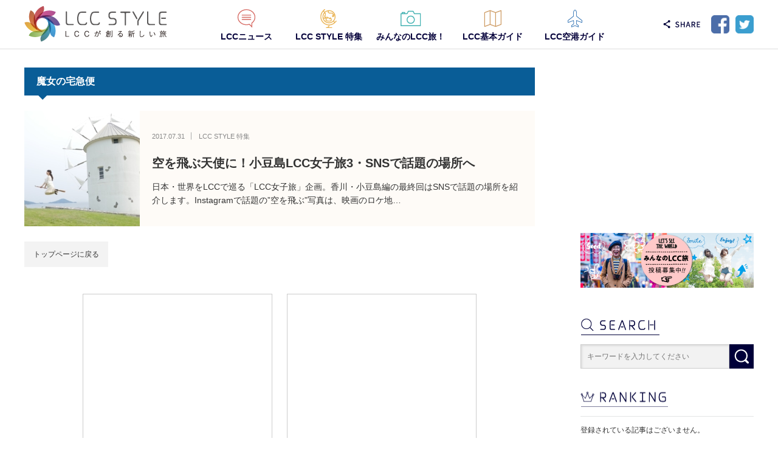

--- FILE ---
content_type: text/html; charset=UTF-8
request_url: https://www.lccstyle.com/tag/%E9%AD%94%E5%A5%B3%E3%81%AE%E5%AE%85%E6%80%A5%E4%BE%BF
body_size: 10434
content:
<!DOCTYPE html>
<html class="pc" lang="ja">
<head prefix="og: http://ogp.me/ns# fb: http://ogp.me/ns/fb#">
<script async src="//pagead2.googlesyndication.com/pagead/js/adsbygoogle.js"></script>
<script>
  (adsbygoogle = window.adsbygoogle || []).push({
    google_ad_client: "ca-pub-3487986314487601",
    enable_page_level_ads: true
  });
</script>
<meta charset="UTF-8">
<!--[if IE]><meta http-equiv="X-UA-Compatible" content="IE=edge"><![endif]-->
<!--
<meta name="viewport" content="width=640, user-scalable=no, maximum-scale=1">
-->
<meta name="viewport" content="width=device-width">
<title>魔女の宅急便に関する記事一覧</title>
<!-- TP_META_START -->
<meta name="description" content="日本初LCC専門ポータル 「LCC」と「LCCが創る新しい旅」をご紹介いたします。">
<meta property="og:type" content="blog" />
<meta property="og:url" content="https://www.lccstyle.com/tag/%E9%AD%94%E5%A5%B3%E3%81%AE%E5%AE%85%E6%80%A5%E4%BE%BF">
<meta property="og:title" content="空を飛ぶ天使に！小豆島LCC女子旅3・SNSで話題の場所へ" />
<meta property="og:description" content="日本初LCC専門ポータル 「LCC」と「LCCが創る新しい旅」をご紹介いたします。" />
<meta property="og:site_name" content="LCC STYLE" />
<meta property="og:image" content='https://www.lccstyle.com/wp-content/uploads/2018/04/00.sp_first-view_1-1.png'>
<meta property="og:image:secure_url" content="https://www.lccstyle.com/wp-content/uploads/2018/04/00.sp_first-view_1-1.png" /> 
<meta property="og:image:width" content="640" /> 
<meta property="og:image:height" content="460" />
<meta property="fb:admins" content="1329701097068783" />
<meta name="twitter:card" content="summary_large_image" />
<meta name="twitter:site" content="@lccstyle" />
<meta name="twitter:creator" content="@lccstyle" />
<meta name="twitter:title" content="LCC STYLE" />
<meta name="twitter:description" content="日本初LCC専門ポータル 「LCC」と「LCCが創る新しい旅」をご紹介いたします。" />
<link rel="pingback" href="https://www.lccstyle.com/xmlrpc.php">
<!-- TP_META_END -->
<meta name='robots' content='max-image-preview:large' />
<link rel="alternate" type="application/rss+xml" title="LCC STYLE &raquo; フィード" href="https://www.lccstyle.com/feed" />
<link rel="alternate" type="application/rss+xml" title="LCC STYLE &raquo; コメントフィード" href="https://www.lccstyle.com/comments/feed" />
<link rel="alternate" type="application/rss+xml" title="LCC STYLE &raquo; 魔女の宅急便 タグのフィード" href="https://www.lccstyle.com/tag/%e9%ad%94%e5%a5%b3%e3%81%ae%e5%ae%85%e6%80%a5%e4%be%bf/feed" />
<script type="text/javascript">
/* <![CDATA[ */
window._wpemojiSettings = {"baseUrl":"https:\/\/s.w.org\/images\/core\/emoji\/14.0.0\/72x72\/","ext":".png","svgUrl":"https:\/\/s.w.org\/images\/core\/emoji\/14.0.0\/svg\/","svgExt":".svg","source":{"concatemoji":"https:\/\/www.lccstyle.com\/wp-includes\/js\/wp-emoji-release.min.js?ver=6.4.3"}};
/*! This file is auto-generated */
!function(i,n){var o,s,e;function c(e){try{var t={supportTests:e,timestamp:(new Date).valueOf()};sessionStorage.setItem(o,JSON.stringify(t))}catch(e){}}function p(e,t,n){e.clearRect(0,0,e.canvas.width,e.canvas.height),e.fillText(t,0,0);var t=new Uint32Array(e.getImageData(0,0,e.canvas.width,e.canvas.height).data),r=(e.clearRect(0,0,e.canvas.width,e.canvas.height),e.fillText(n,0,0),new Uint32Array(e.getImageData(0,0,e.canvas.width,e.canvas.height).data));return t.every(function(e,t){return e===r[t]})}function u(e,t,n){switch(t){case"flag":return n(e,"\ud83c\udff3\ufe0f\u200d\u26a7\ufe0f","\ud83c\udff3\ufe0f\u200b\u26a7\ufe0f")?!1:!n(e,"\ud83c\uddfa\ud83c\uddf3","\ud83c\uddfa\u200b\ud83c\uddf3")&&!n(e,"\ud83c\udff4\udb40\udc67\udb40\udc62\udb40\udc65\udb40\udc6e\udb40\udc67\udb40\udc7f","\ud83c\udff4\u200b\udb40\udc67\u200b\udb40\udc62\u200b\udb40\udc65\u200b\udb40\udc6e\u200b\udb40\udc67\u200b\udb40\udc7f");case"emoji":return!n(e,"\ud83e\udef1\ud83c\udffb\u200d\ud83e\udef2\ud83c\udfff","\ud83e\udef1\ud83c\udffb\u200b\ud83e\udef2\ud83c\udfff")}return!1}function f(e,t,n){var r="undefined"!=typeof WorkerGlobalScope&&self instanceof WorkerGlobalScope?new OffscreenCanvas(300,150):i.createElement("canvas"),a=r.getContext("2d",{willReadFrequently:!0}),o=(a.textBaseline="top",a.font="600 32px Arial",{});return e.forEach(function(e){o[e]=t(a,e,n)}),o}function t(e){var t=i.createElement("script");t.src=e,t.defer=!0,i.head.appendChild(t)}"undefined"!=typeof Promise&&(o="wpEmojiSettingsSupports",s=["flag","emoji"],n.supports={everything:!0,everythingExceptFlag:!0},e=new Promise(function(e){i.addEventListener("DOMContentLoaded",e,{once:!0})}),new Promise(function(t){var n=function(){try{var e=JSON.parse(sessionStorage.getItem(o));if("object"==typeof e&&"number"==typeof e.timestamp&&(new Date).valueOf()<e.timestamp+604800&&"object"==typeof e.supportTests)return e.supportTests}catch(e){}return null}();if(!n){if("undefined"!=typeof Worker&&"undefined"!=typeof OffscreenCanvas&&"undefined"!=typeof URL&&URL.createObjectURL&&"undefined"!=typeof Blob)try{var e="postMessage("+f.toString()+"("+[JSON.stringify(s),u.toString(),p.toString()].join(",")+"));",r=new Blob([e],{type:"text/javascript"}),a=new Worker(URL.createObjectURL(r),{name:"wpTestEmojiSupports"});return void(a.onmessage=function(e){c(n=e.data),a.terminate(),t(n)})}catch(e){}c(n=f(s,u,p))}t(n)}).then(function(e){for(var t in e)n.supports[t]=e[t],n.supports.everything=n.supports.everything&&n.supports[t],"flag"!==t&&(n.supports.everythingExceptFlag=n.supports.everythingExceptFlag&&n.supports[t]);n.supports.everythingExceptFlag=n.supports.everythingExceptFlag&&!n.supports.flag,n.DOMReady=!1,n.readyCallback=function(){n.DOMReady=!0}}).then(function(){return e}).then(function(){var e;n.supports.everything||(n.readyCallback(),(e=n.source||{}).concatemoji?t(e.concatemoji):e.wpemoji&&e.twemoji&&(t(e.twemoji),t(e.wpemoji)))}))}((window,document),window._wpemojiSettings);
/* ]]> */
</script>
<link rel='stylesheet' id='style-css' href='https://www.lccstyle.com/wp-content/themes/izm_tcd034/style.css?ver=3.1' type='text/css' media='screen' />
<style id='wp-emoji-styles-inline-css' type='text/css'>

	img.wp-smiley, img.emoji {
		display: inline !important;
		border: none !important;
		box-shadow: none !important;
		height: 1em !important;
		width: 1em !important;
		margin: 0 0.07em !important;
		vertical-align: -0.1em !important;
		background: none !important;
		padding: 0 !important;
	}
</style>
<link rel='stylesheet' id='wp-block-library-css' href='https://www.lccstyle.com/wp-includes/css/dist/block-library/style.min.css?ver=6.4.3' type='text/css' media='all' />
<style id='classic-theme-styles-inline-css' type='text/css'>
/*! This file is auto-generated */
.wp-block-button__link{color:#fff;background-color:#32373c;border-radius:9999px;box-shadow:none;text-decoration:none;padding:calc(.667em + 2px) calc(1.333em + 2px);font-size:1.125em}.wp-block-file__button{background:#32373c;color:#fff;text-decoration:none}
</style>
<style id='global-styles-inline-css' type='text/css'>
body{--wp--preset--color--black: #000000;--wp--preset--color--cyan-bluish-gray: #abb8c3;--wp--preset--color--white: #ffffff;--wp--preset--color--pale-pink: #f78da7;--wp--preset--color--vivid-red: #cf2e2e;--wp--preset--color--luminous-vivid-orange: #ff6900;--wp--preset--color--luminous-vivid-amber: #fcb900;--wp--preset--color--light-green-cyan: #7bdcb5;--wp--preset--color--vivid-green-cyan: #00d084;--wp--preset--color--pale-cyan-blue: #8ed1fc;--wp--preset--color--vivid-cyan-blue: #0693e3;--wp--preset--color--vivid-purple: #9b51e0;--wp--preset--gradient--vivid-cyan-blue-to-vivid-purple: linear-gradient(135deg,rgba(6,147,227,1) 0%,rgb(155,81,224) 100%);--wp--preset--gradient--light-green-cyan-to-vivid-green-cyan: linear-gradient(135deg,rgb(122,220,180) 0%,rgb(0,208,130) 100%);--wp--preset--gradient--luminous-vivid-amber-to-luminous-vivid-orange: linear-gradient(135deg,rgba(252,185,0,1) 0%,rgba(255,105,0,1) 100%);--wp--preset--gradient--luminous-vivid-orange-to-vivid-red: linear-gradient(135deg,rgba(255,105,0,1) 0%,rgb(207,46,46) 100%);--wp--preset--gradient--very-light-gray-to-cyan-bluish-gray: linear-gradient(135deg,rgb(238,238,238) 0%,rgb(169,184,195) 100%);--wp--preset--gradient--cool-to-warm-spectrum: linear-gradient(135deg,rgb(74,234,220) 0%,rgb(151,120,209) 20%,rgb(207,42,186) 40%,rgb(238,44,130) 60%,rgb(251,105,98) 80%,rgb(254,248,76) 100%);--wp--preset--gradient--blush-light-purple: linear-gradient(135deg,rgb(255,206,236) 0%,rgb(152,150,240) 100%);--wp--preset--gradient--blush-bordeaux: linear-gradient(135deg,rgb(254,205,165) 0%,rgb(254,45,45) 50%,rgb(107,0,62) 100%);--wp--preset--gradient--luminous-dusk: linear-gradient(135deg,rgb(255,203,112) 0%,rgb(199,81,192) 50%,rgb(65,88,208) 100%);--wp--preset--gradient--pale-ocean: linear-gradient(135deg,rgb(255,245,203) 0%,rgb(182,227,212) 50%,rgb(51,167,181) 100%);--wp--preset--gradient--electric-grass: linear-gradient(135deg,rgb(202,248,128) 0%,rgb(113,206,126) 100%);--wp--preset--gradient--midnight: linear-gradient(135deg,rgb(2,3,129) 0%,rgb(40,116,252) 100%);--wp--preset--font-size--small: 13px;--wp--preset--font-size--medium: 20px;--wp--preset--font-size--large: 36px;--wp--preset--font-size--x-large: 42px;--wp--preset--spacing--20: 0.44rem;--wp--preset--spacing--30: 0.67rem;--wp--preset--spacing--40: 1rem;--wp--preset--spacing--50: 1.5rem;--wp--preset--spacing--60: 2.25rem;--wp--preset--spacing--70: 3.38rem;--wp--preset--spacing--80: 5.06rem;--wp--preset--shadow--natural: 6px 6px 9px rgba(0, 0, 0, 0.2);--wp--preset--shadow--deep: 12px 12px 50px rgba(0, 0, 0, 0.4);--wp--preset--shadow--sharp: 6px 6px 0px rgba(0, 0, 0, 0.2);--wp--preset--shadow--outlined: 6px 6px 0px -3px rgba(255, 255, 255, 1), 6px 6px rgba(0, 0, 0, 1);--wp--preset--shadow--crisp: 6px 6px 0px rgba(0, 0, 0, 1);}:where(.is-layout-flex){gap: 0.5em;}:where(.is-layout-grid){gap: 0.5em;}body .is-layout-flow > .alignleft{float: left;margin-inline-start: 0;margin-inline-end: 2em;}body .is-layout-flow > .alignright{float: right;margin-inline-start: 2em;margin-inline-end: 0;}body .is-layout-flow > .aligncenter{margin-left: auto !important;margin-right: auto !important;}body .is-layout-constrained > .alignleft{float: left;margin-inline-start: 0;margin-inline-end: 2em;}body .is-layout-constrained > .alignright{float: right;margin-inline-start: 2em;margin-inline-end: 0;}body .is-layout-constrained > .aligncenter{margin-left: auto !important;margin-right: auto !important;}body .is-layout-constrained > :where(:not(.alignleft):not(.alignright):not(.alignfull)){max-width: var(--wp--style--global--content-size);margin-left: auto !important;margin-right: auto !important;}body .is-layout-constrained > .alignwide{max-width: var(--wp--style--global--wide-size);}body .is-layout-flex{display: flex;}body .is-layout-flex{flex-wrap: wrap;align-items: center;}body .is-layout-flex > *{margin: 0;}body .is-layout-grid{display: grid;}body .is-layout-grid > *{margin: 0;}:where(.wp-block-columns.is-layout-flex){gap: 2em;}:where(.wp-block-columns.is-layout-grid){gap: 2em;}:where(.wp-block-post-template.is-layout-flex){gap: 1.25em;}:where(.wp-block-post-template.is-layout-grid){gap: 1.25em;}.has-black-color{color: var(--wp--preset--color--black) !important;}.has-cyan-bluish-gray-color{color: var(--wp--preset--color--cyan-bluish-gray) !important;}.has-white-color{color: var(--wp--preset--color--white) !important;}.has-pale-pink-color{color: var(--wp--preset--color--pale-pink) !important;}.has-vivid-red-color{color: var(--wp--preset--color--vivid-red) !important;}.has-luminous-vivid-orange-color{color: var(--wp--preset--color--luminous-vivid-orange) !important;}.has-luminous-vivid-amber-color{color: var(--wp--preset--color--luminous-vivid-amber) !important;}.has-light-green-cyan-color{color: var(--wp--preset--color--light-green-cyan) !important;}.has-vivid-green-cyan-color{color: var(--wp--preset--color--vivid-green-cyan) !important;}.has-pale-cyan-blue-color{color: var(--wp--preset--color--pale-cyan-blue) !important;}.has-vivid-cyan-blue-color{color: var(--wp--preset--color--vivid-cyan-blue) !important;}.has-vivid-purple-color{color: var(--wp--preset--color--vivid-purple) !important;}.has-black-background-color{background-color: var(--wp--preset--color--black) !important;}.has-cyan-bluish-gray-background-color{background-color: var(--wp--preset--color--cyan-bluish-gray) !important;}.has-white-background-color{background-color: var(--wp--preset--color--white) !important;}.has-pale-pink-background-color{background-color: var(--wp--preset--color--pale-pink) !important;}.has-vivid-red-background-color{background-color: var(--wp--preset--color--vivid-red) !important;}.has-luminous-vivid-orange-background-color{background-color: var(--wp--preset--color--luminous-vivid-orange) !important;}.has-luminous-vivid-amber-background-color{background-color: var(--wp--preset--color--luminous-vivid-amber) !important;}.has-light-green-cyan-background-color{background-color: var(--wp--preset--color--light-green-cyan) !important;}.has-vivid-green-cyan-background-color{background-color: var(--wp--preset--color--vivid-green-cyan) !important;}.has-pale-cyan-blue-background-color{background-color: var(--wp--preset--color--pale-cyan-blue) !important;}.has-vivid-cyan-blue-background-color{background-color: var(--wp--preset--color--vivid-cyan-blue) !important;}.has-vivid-purple-background-color{background-color: var(--wp--preset--color--vivid-purple) !important;}.has-black-border-color{border-color: var(--wp--preset--color--black) !important;}.has-cyan-bluish-gray-border-color{border-color: var(--wp--preset--color--cyan-bluish-gray) !important;}.has-white-border-color{border-color: var(--wp--preset--color--white) !important;}.has-pale-pink-border-color{border-color: var(--wp--preset--color--pale-pink) !important;}.has-vivid-red-border-color{border-color: var(--wp--preset--color--vivid-red) !important;}.has-luminous-vivid-orange-border-color{border-color: var(--wp--preset--color--luminous-vivid-orange) !important;}.has-luminous-vivid-amber-border-color{border-color: var(--wp--preset--color--luminous-vivid-amber) !important;}.has-light-green-cyan-border-color{border-color: var(--wp--preset--color--light-green-cyan) !important;}.has-vivid-green-cyan-border-color{border-color: var(--wp--preset--color--vivid-green-cyan) !important;}.has-pale-cyan-blue-border-color{border-color: var(--wp--preset--color--pale-cyan-blue) !important;}.has-vivid-cyan-blue-border-color{border-color: var(--wp--preset--color--vivid-cyan-blue) !important;}.has-vivid-purple-border-color{border-color: var(--wp--preset--color--vivid-purple) !important;}.has-vivid-cyan-blue-to-vivid-purple-gradient-background{background: var(--wp--preset--gradient--vivid-cyan-blue-to-vivid-purple) !important;}.has-light-green-cyan-to-vivid-green-cyan-gradient-background{background: var(--wp--preset--gradient--light-green-cyan-to-vivid-green-cyan) !important;}.has-luminous-vivid-amber-to-luminous-vivid-orange-gradient-background{background: var(--wp--preset--gradient--luminous-vivid-amber-to-luminous-vivid-orange) !important;}.has-luminous-vivid-orange-to-vivid-red-gradient-background{background: var(--wp--preset--gradient--luminous-vivid-orange-to-vivid-red) !important;}.has-very-light-gray-to-cyan-bluish-gray-gradient-background{background: var(--wp--preset--gradient--very-light-gray-to-cyan-bluish-gray) !important;}.has-cool-to-warm-spectrum-gradient-background{background: var(--wp--preset--gradient--cool-to-warm-spectrum) !important;}.has-blush-light-purple-gradient-background{background: var(--wp--preset--gradient--blush-light-purple) !important;}.has-blush-bordeaux-gradient-background{background: var(--wp--preset--gradient--blush-bordeaux) !important;}.has-luminous-dusk-gradient-background{background: var(--wp--preset--gradient--luminous-dusk) !important;}.has-pale-ocean-gradient-background{background: var(--wp--preset--gradient--pale-ocean) !important;}.has-electric-grass-gradient-background{background: var(--wp--preset--gradient--electric-grass) !important;}.has-midnight-gradient-background{background: var(--wp--preset--gradient--midnight) !important;}.has-small-font-size{font-size: var(--wp--preset--font-size--small) !important;}.has-medium-font-size{font-size: var(--wp--preset--font-size--medium) !important;}.has-large-font-size{font-size: var(--wp--preset--font-size--large) !important;}.has-x-large-font-size{font-size: var(--wp--preset--font-size--x-large) !important;}
.wp-block-navigation a:where(:not(.wp-element-button)){color: inherit;}
:where(.wp-block-post-template.is-layout-flex){gap: 1.25em;}:where(.wp-block-post-template.is-layout-grid){gap: 1.25em;}
:where(.wp-block-columns.is-layout-flex){gap: 2em;}:where(.wp-block-columns.is-layout-grid){gap: 2em;}
.wp-block-pullquote{font-size: 1.5em;line-height: 1.6;}
</style>
<script type="text/javascript" src="https://www.lccstyle.com/wp-includes/js/jquery/jquery.min.js?ver=3.7.1" id="jquery-core-js"></script>
<script type="text/javascript" src="https://www.lccstyle.com/wp-includes/js/jquery/jquery-migrate.min.js?ver=3.4.1" id="jquery-migrate-js"></script>
<link rel="https://api.w.org/" href="https://www.lccstyle.com/wp-json/" /><link rel="alternate" type="application/json" href="https://www.lccstyle.com/wp-json/wp/v2/tags/2385" />
<script src="https://www.lccstyle.com/wp-content/themes/izm_tcd034/js/jquery.easing.js?ver=3.1"></script>
<script src="https://www.lccstyle.com/wp-content/themes/izm_tcd034/js/jscript.js?ver=3.1"></script>
<script src="https://www.lccstyle.com/wp-content/themes/izm_tcd034/footer-bar/footer-bar.js?ver=3.1"></script>
<script src="https://www.lccstyle.com/wp-content/themes/izm_tcd034/js/comment.js?ver=3.1"></script>

<link rel="stylesheet" media="only screen and (min-width:1px) and (max-width:640px)" href="https://www.lccstyle.com/wp-content/themes/izm_tcd034/responsive.css?ver=3.1">
<link rel="stylesheet" media="only screen and (min-width:1px) and (max-width:640px)" href="https://www.lccstyle.com/wp-content/themes/izm_tcd034/footer-bar/footer-bar.css?ver=3.1">

<link rel="stylesheet" href="https://www.lccstyle.com/wp-content/themes/izm_tcd034/japanese.css?ver=3.1">

<!--[if lt IE 9]>
<script src="https://www.lccstyle.com/wp-content/themes/izm_tcd034/js/html5.js?ver=3.1"></script>
<![endif]-->


<style type="text/css">

#logo { top:6px; left:0px; }

a:hover,.post_list li.type1 .meta li a:hover, .post_list li.type2 .meta li a:hover, #footer_menu li a:hover, .home_slider .info_inner .title_link:hover, #post_meta_top a:hover, #bread_crumb li a:hover, #comment_header ul li a:hover
 { color:#6BB8E4; }

#return_top a:hover, .next_page_link a:hover, .recommend_slider .slick-prev:hover, .recommend_slider .slick-next:hover, .post_list li.type1 .title a:hover, .recommend_slider .category a:hover, .page_navi a:hover, #index_post_list_tab li a:hover,
  #wp-calendar td a:hover, #wp-calendar #prev a:hover, #wp-calendar #next a:hover, .widget_search #search-btn input:hover, .widget_search #searchsubmit:hover, .side_widget.google_search #searchsubmit:hover, .collapse_category_list li a:hover,
   #submit_comment:hover, #post_pagination a:hover, #post_pagination p, a.menu_button:hover, .author_info_link:hover, .author_profile .author_social_link li.author_link a:hover
    { background-color:#6BB8E4; }

@media only screen and (min-width:1px) and (max-width:640px) {
	#global_menu li a:hover { background-color:#6BB8E4 !important; }
}

#comment_textarea textarea:focus, #guest_info input:focus
 { border-color:#6BB8E4; }

/*
@media only screen and (min-width:641px), print {
	#global_menu li a:hover, #global_menu > ul > li.active > a { color:#6BB8E4; }
	#global_menu ul ul a { background-color:#6BB8E4; }
	#global_menu li a:hover { border-color:#6BB8E4; }
	#global_menu > ul > li.active > a { border-color:#6BB8E4; }

}
*/

.recommend_slider_wrap h3
 { border-color:#222222; }

.popular_post_list .rank
 { background-color:#FECBD2; }

.popular_post_list .rank1 .rank, .popular_post_list .rank2 .rank, .popular_post_list .rank3 .rank
 { background-color:#FF526E; }

.popular_post_list .rank:before
{ border-color:#FECBD2 transparent transparent transparent; }

.popular_post_list .rank1 .rank:before, .popular_post_list .rank2 .rank:before, .popular_post_list .rank3 .rank:before
{ border-color:#FF526E transparent transparent transparent; }

#post_title { font-size:21px; }
.post_content { font-size:14px; }
.home #index_post_list1 .post_list li.type1 .title, .home #index_post_list1 .post_list li.type2 .title { font-size:14px; }
.home #index_post_list2 .post_list li.type1 .title, .home #index_post_list2 .post_list li.type2 .title { font-size:14px; }
.home #index_post_list3 .post_list li.type1 .title, .home #index_post_list3 .post_list li.type2 .title { font-size:14px; }
.home #index_post_list4 .post_list li.type1 .title, .home #index_post_list4 .post_list li.type2 .title { font-size:14px; }
.archive .post_list li.type1 .title, .archive .post_list li.type2 .title { font-size:14px; }





</style>
<link rel="stylesheet" href="https://www.lccstyle.com/wp-content/themes/izm_tcd034/style_add.css?ver=3.1">


<!-- TP_SCRIPT_START -->
<!-- TP_SCRIPT_END -->
  <meta name="msapplication-TileColor" content="#ffffff">
  <meta name="msapplication-TileImage" content="https://www.lccstyle.com/wp-content/themes/izm_tcd034/addimg/icons/mstile-144x144.png">
  <meta name="theme-color" content="#000000">
  <link rel="apple-touch-icon" sizes="57x57" href="https://www.lccstyle.com/wp-content/themes/izm_tcd034/addimg/icons/apple-touch-icon-57x57.png">
  <link rel="apple-touch-icon" sizes="60x60" href="https://www.lccstyle.com/wp-content/themes/izm_tcd034/addimg/icons/apple-touch-icon-60x60.png">
  <link rel="apple-touch-icon" sizes="72x72" href="https://www.lccstyle.com/wp-content/themes/izm_tcd034/addimg/icons/apple-touch-icon-72x72.png">
  <link rel="apple-touch-icon" sizes="76x76" href="https://www.lccstyle.com/wp-content/themes/izm_tcd034/addimg/icons/apple-touch-icon-76x76.png">
  <link rel="apple-touch-icon" sizes="114x114" href="https://www.lccstyle.com/wp-content/themes/izm_tcd034/addimg/icons/apple-touch-icon-114x114.png">
  <link rel="apple-touch-icon" sizes="120x120" href="https://www.lccstyle.com/wp-content/themes/izm_tcd034/addimg/icons/apple-touch-icon-120x120.png">
  <link rel="apple-touch-icon" sizes="144x144" href="https://www.lccstyle.com/wp-content/themes/izm_tcd034/addimg/icons/apple-touch-icon-144x144.png">
  <link rel="apple-touch-icon" sizes="152x152" href="https://www.lccstyle.com/wp-content/themes/izm_tcd034/addimg/icons/apple-touch-icon-152x152.png">
  <link rel="apple-touch-icon" sizes="180x180" href="https://www.lccstyle.com/wp-content/themes/izm_tcd034/addimg/icons/apple-touch-icon-180x180.png">
  <link rel="icon" type="image/png" href="https://www.lccstyle.com/wp-content/themes/izm_tcd034/addimg/icons/favicon-32x32.png" sizes="32x32">
  <link rel="icon" type="image/png" href="https://www.lccstyle.com/wp-content/themes/izm_tcd034/addimg/icons/android-chrome-192x192.png" sizes="192x192">
  <link rel="icon" type="image/png" href="https://www.lccstyle.com/wp-content/themes/izm_tcd034/addimg/icons/favicon-96x96.png" sizes="96x96">
  <link rel="icon" type="image/png" href="https://www.lccstyle.com/wp-content/themes/izm_tcd034/addimg/icons/favicon-16x16.png" sizes="16x16">
  <link rel="manifest" href="https://www.lccstyle.com/wp-content/themes/izm_tcd034/addimg/icons/manifest.json">
  <link rel="shortcut icon" href="https://www.lccstyle.com/wp-content/themes/izm_tcd034/addimg/icons/favicon-32x32.png">
<script>
   (function(i,s,o,g,r,a,m){i['GoogleAnalyticsObject']=r;i[r]=i[r]||function(){
   (i[r].q=i[r].q||[]).push(arguments)},i[r].l=1*new Date();a=s.createElement(o),
   m=s.getElementsByTagName(o)[0];a.async=1;a.src=g;m.parentNode.insertBefore(a,m)
   })(window,document,'script','https://www.google-analytics.com/analytics.js','ga');

   ga('create', 'UA-97408541-1', 'auto');
   ga('send', 'pageview');

</script>
</head>
<body class="archive tag tag-2385 layout1 two_column">


 <div id="header" class="cleafix">
 <div id="header_wrapper" class="clearfix">
  <div id="header_inner">

   <!-- logo -->
   <div id="logo_image"><span id="logo"><a href="https://www.lccstyle.com/" title="LCC STYLE" data-label="LCC STYLE">LCC STYLE</a></span></div>
      <div id="logo_image_mobile"><a href="https://www.lccstyle.com/"><img src="https://www.lccstyle.com/wp-content/themes/izm_tcd034/addimg/btn_logo_sp.png" alt="" title="" /></a></div>
   <!-- TP_login_tpl_header_menu_START -->
   <!-- social btn pc -->
   <div class="social_btn nodispsp clearfix"><ul><li class="fb"><a href="http://www.facebook.com/sharer.php?u=https%3A%2F%2Fwww.lccstyle.com%2Ftag%2F%25E9%25AD%2594%25E5%25A5%25B3%25E3%2581%25AE%25E5%25AE%2585%25E6%2580%25A5%25E4%25BE%25BF" target="_blank">Facebook</a></li><li class="tw"><a href="http://twitter.com/share?url=https%3A%2F%2Fwww.lccstyle.com%2Ftag%2F%25E9%25AD%2594%25E5%25A5%25B3%25E3%2581%25AE%25E5%25AE%2585%25E6%2580%25A5%25E4%25BE%25BF&text=%E9%AD%94%E5%A5%B3%E3%81%AE%E5%AE%85%E6%80%A5%E4%BE%BF%E3%81%AB%E9%96%A2%E3%81%99%E3%82%8B%E8%A8%98%E4%BA%8B%E4%B8%80%E8%A6%A7" target="_blank">Twitter</a></li></ul></div>   <!-- users_lcc loginbox for sp -->
        <div class="users_lcc_login_box users_lcc_header">
  <a href="https://www.lccstyle.com/users_lcc/post/index.html" class="btn-users_lcc mypage">マイページ</a><a href="https://www.lccstyle.com/users_lcc/logout.html" class="btn-users_lcc logout">ログアウト</a>
</div>
<div class="users_lcc_nologin_box users_lcc_header">
  <a href="https://www.lccstyle.com/users_lcc/regist.html" class="btn-users_lcc regist">会員登録</a><a href="https://www.lccstyle.com/users_lcc/login.html" class="btn-users_lcc login">ログイン</a>
</div>
      <!-- global menu -->
      <a href="#" class="menu_button"></a>
   <div id="global_menu" class="clearfix">
    <ul id="menu-global_menu" class="menu"><li id="menu-item-19749" class="nav01 menu-item menu-item-type-custom menu-item-object-custom menu-item-19749"><span><a href="/">HOME</a></span></li>
<li id="menu-item-19755" class="nav02 menu-item menu-item-type-taxonomy menu-item-object-category menu-item-19755"><span><a href="https://www.lccstyle.com/category/news">LCCニュース</a></span></li>
<li id="menu-item-19756" class="nav03 menu-item menu-item-type-taxonomy menu-item-object-category menu-item-19756"><span><a href="https://www.lccstyle.com/category/style">LCC STYLE 特集</a></span></li>
<li id="menu-item-26859" class="nav04 menu-item menu-item-type-custom menu-item-object-custom menu-item-26859"><span><a href="/users_lcc/">みんなのLCC旅！</a></span></li>
<li id="menu-item-19758" class="nav05 menu-item menu-item-type-post_type menu-item-object-page menu-item-has-children menu-item-19758"><span><a href="https://www.lccstyle.com/lcc_basic_guide">LCC基本ガイド</a></span>
<ul class="sub-menu">
	<li id="menu-item-21460" class="menu-item menu-item-type-post_type menu-item-object-page menu-item-21460"><span><a href="https://www.lccstyle.com/lcc_basic_guide">LCC基本ガイド</a></span></li>
	<li id="menu-item-20593" class="menu-item menu-item-type-post_type menu-item-object-page menu-item-20593"><span><a href="https://www.lccstyle.com/lcc_basic_guide/whats_lcc">LCCって何？5分でわかるLCCの基本</a></span></li>
	<li id="menu-item-21462" class="menu-item menu-item-type-post_type menu-item-object-page menu-item-21462"><span><a href="https://www.lccstyle.com/lcc_basic_guide/ticket">はじめてのLCC！分かりやすい予約購入方法・空港アクセス</a></span></li>
	<li id="menu-item-21461" class="menu-item menu-item-type-post_type menu-item-object-page menu-item-21461"><span><a href="https://www.lccstyle.com/lcc_basic_guide/board">はじめてのLCC！分かりやすいLCCのチェックイン方法と乗り方</a></span></li>
	<li id="menu-item-21984" class="menu-item menu-item-type-post_type menu-item-object-page menu-item-21984"><span><a href="https://www.lccstyle.com/lcc_basic_guide/carrier">LCCキャリア紹介</a></span></li>
</ul>
</li>
<li id="menu-item-19759" class="nav06 menu-item menu-item-type-post_type menu-item-object-page menu-item-19759"><span><a href="https://www.lccstyle.com/lcc_airport_guide">LCC空港ガイド</a></span></li>
</ul>   </div>
   <!-- TP_login_tpl_header_menu_END -->

  </div><!-- END #header_inner -->
 </div><!-- END #header_wrapper -->
 </div><!-- END #header -->

 <div id="main_contents" class="clearfix">

  <!-- bread crumb -->
    
<ul id="bread_crumb" class="clearfix">
 <li itemscope="itemscope" itemtype="http://data-vocabulary.org/Breadcrumb" class="home"><a itemprop="url" href="https://www.lccstyle.com/"><span>ホーム</span></a></li>

 <li class="last">魔女の宅急便</li>

</ul>
  
<div id="main_col">

  <h2 class="archive_headline">魔女の宅急便</h2>
 
 
  <ol class="post_list clearfix">
    <li class="article type2 category-style clearfix">
   <a href="https://www.lccstyle.com/style/22456" title="空を飛ぶ天使に！小豆島LCC女子旅3・SNSで話題の場所へ" class="image"><img width="190" height="190" src="https://www.lccstyle.com/wp-content/uploads/2017/07/LCC-Shodoshima-Trip-3-olivepark-AngelRoad-2017-00-02-190x190.jpg" class="attachment-size1 size-size1 wp-post-image" alt="ほうきに乗って空を飛ぶ写真がSNSで話題の「道の駅 小豆島オリーブ公園」" decoding="async" srcset="https://www.lccstyle.com/wp-content/uploads/2017/07/LCC-Shodoshima-Trip-3-olivepark-AngelRoad-2017-00-02-190x190.jpg 190w, https://www.lccstyle.com/wp-content/uploads/2017/07/LCC-Shodoshima-Trip-3-olivepark-AngelRoad-2017-00-02-150x150.jpg 150w, https://www.lccstyle.com/wp-content/uploads/2017/07/LCC-Shodoshima-Trip-3-olivepark-AngelRoad-2017-00-02-120x120.jpg 120w" sizes="(max-width: 190px) 100vw, 190px" /></a>
   <div class="info">
        <ul class="meta clearfix">
     <li class="date"><time class="entry-date updated" datetime="2018-04-05T16:15:35+09:00">2017.07.31</time></li>     <li class="category"><a href="https://www.lccstyle.com/category/style" rel="category tag">LCC STYLE 特集</a></li>    </ul>
        <p class="title"><a href="https://www.lccstyle.com/style/22456" title="空を飛ぶ天使に！小豆島LCC女子旅3・SNSで話題の場所へ">空を飛ぶ天使に！小豆島LCC女子旅3・SNSで話題の場所へ</a></p>
    <p class="detail">日本・世界をLCCで巡る「LCC女子旅」企画。香川・小豆島編の最終回はSNSで話題の場所を紹介します。Instagramで話題の”空を飛ぶ”写真は、映画のロケ地&hellip;</p>
   </div>
  </li>
   </ol><!-- END #post_list -->
 
 <div class="page_navi clearfix">
<p class="back"><a href="https://www.lccstyle.com/">トップページに戻る</a></p>
</div>

 
 <!-- banner1 -->
    <div id="single_banner_area" class="clearfix">
     <div class="single_banner single_banner_left">
    <script async src="//pagead2.googlesyndication.com/pagead/js/adsbygoogle.js"></script>
<!-- LCC SYTLE 記事下1 -->
<ins class="adsbygoogle"
     style="display:inline-block;width:300px;height:250px"
     data-ad-client="ca-pub-3487986314487601"
     data-ad-slot="4504203376"></ins>
<script>
(adsbygoogle = window.adsbygoogle || []).push({});
</script>
   </div>
       <div class="single_banner single_banner_right">
    <script async src="//pagead2.googlesyndication.com/pagead/js/adsbygoogle.js"></script>
<!-- LCC SYTLE 記事下2 -->
<ins class="adsbygoogle"
     style="display:inline-block;width:300px;height:250px"
     data-ad-client="ca-pub-3487986314487601"
     data-ad-slot="5980936570"></ins>
<script>
(adsbygoogle = window.adsbygoogle || []).push({});
</script>   </div>
   </div><!-- END #single_banner_area -->
   </div>



  
    <div id="left_col">
   <div class="side_widget clearfix widget_text nodispsp ml_ad_widget" id="text_class_widget-5">
			<div class="textwidget"><script async src="//pagead2.googlesyndication.com/pagead/js/adsbygoogle.js"></script>
<!-- LCC STYLE 右カラム1 -->
<ins class="adsbygoogle"
     style="display:inline-block;width:285px;height:240px"
     data-ad-client="ca-pub-3487986314487601"
     data-ad-slot="7597270574"></ins>
<script>
(adsbygoogle = window.adsbygoogle || []).push({});
</script></div>
		</div>
<div class="side_widget clearfix ml_ad_widget" id="ml_ad_img_widget-12">
<a href="/users_lcc/login.html" target="_blank"><img src="https://www.lccstyle.com/wp-content/uploads/2018/04/pc_banner_285×90.png" alt="" class="imgSwitch" data-spimg="https://www.lccstyle.com/wp-content/uploads/2018/04/pc_banner_580×176.png" /></a>
</div>
<div class="side_widget clearfix users_lcc_login_widget" id="users_lcc_login_widget-4">
<script type="text/javascript">
	var no_redirect_url = new Array();
	var login_elem = new Array();
	no_redirect_url.push("https://www.lccstyle.com/users_lcc/login.html");
	no_redirect_url.push("https://www.lccstyle.com/users_lcc/regist.html");
	no_redirect_url.push("https://www.lccstyle.com/users_lcc/repwd.html");
	no_redirect_url.push("https://www.lccstyle.com/users_lcc/logout.html");
	login_elem.push(".users_lcc_header a.login");
	login_elem.push(".users_lcc_side a.login");

	jQuery(document).ready(function($){
		$(".users_lcc_nologin_box").removeClass("act");
		$(".users_lcc_login_box").removeClass("act");
		$.ajax({
			type: 'GET',
			url: 'https://www.lccstyle.com/users_lcc/ajax_api.php',
			dataType: 'json',
			data: "m=is_login",
			async: false,
			success: function(data, textStatus) {
				if(data.login_auth == true) {
					$(".users_lcc_login_name").text(data.us_user_name);
					$(".users_lcc_login_image").attr("src", data.login_image);
					$(".users_lcc_login_box").addClass("act");
				}
				else {
					$(".users_lcc_login_name").text("");
					$(".users_lcc_login_image").attr("src", "");
					$(".users_lcc_nologin_box").addClass("act");
				}
				var this_url = location.href;
				if(this_url && login_elem.length && no_redirect_url.length) {
					var is_ref_add = true;
					for(var cnt=0;cnt<no_redirect_url.length;cnt++) {
						if(this_url.indexOf(no_redirect_url[cnt]) != -1) {
							is_ref_add = false;
							break;
						}
					}
					if(is_ref_add) {
						for(var cnt=0;cnt<login_elem.length;cnt++) {
							var u = $(login_elem[cnt]).attr("href");
							$(login_elem[cnt]).attr("href", u + "?ref=" + encodeURIComponent(this_url));
						}
					}
				}
			},
		});
	});
</script>
<div class="users_lcc_login_box users_lcc_side">
  <div class="inner">
    <h4>ようこそ</h4>
    <p class="txt"><span class="users_lcc_login_name"></span> さん</p>
    <div class="link"><a href="https://www.lccstyle.com/users_lcc/post/index.html" class="btn mypage"><span><img src="https://www.lccstyle.com/wp-content/themes/izm_tcd034/addimg/btn_users_lcc_mypage.png" title="マイページ" alt="マイページ"></span></a><a href="https://www.lccstyle.com/users_lcc/logout.html" class="btn logout"><span><img src="https://www.lccstyle.com/wp-content/themes/izm_tcd034/addimg/btn_users_lcc_logout.png" title="ログアウト" alt="ログアウト"></span></a></div>
  </div>
</div>
<div class="users_lcc_nologin_box users_lcc_side">
  <div class="inner">
    <h4>無料会員登録</h4>
    <p class="txt">LCC STYLE会員なら<br>嬉しいメリットがいっぱい!</p>
    <div class="link"><a href="https://www.lccstyle.com/users_lcc/regist.html" class="btn regist"><span><img src="https://www.lccstyle.com/wp-content/themes/izm_tcd034/addimg/btn_users_lcc_regist.png" title="会員登録" alt="会員登録"></span></a><a href="https://www.lccstyle.com/users_lcc/login.html" class="btn login"><span><img src="https://www.lccstyle.com/wp-content/themes/izm_tcd034/addimg/btn_users_lcc_login.png" title="ログイン" alt="ログイン"></span></a></div>
  </div>
</div>
</div>
<div class="side_widget clearfix widget_search" id="search-4">
<h3 class="side_headline">SEARCH</h3><form role="search" method="get" id="searchform" class="searchform" action="https://www.lccstyle.com/">
				<div>
					<label class="screen-reader-text" for="s">検索:</label>
					<input type="text" value="" name="s" id="s" />
					<input type="submit" id="searchsubmit" value="検索" />
				</div>
			</form></div>
<div class="side_widget clearfix popular_post_list_widget" id="popular_post_list_widget-4">
<h3 class="side_headline">RANKING</h3><ol class="popular_post_list">
 <li class="no_post">登録されている記事はございません。</li>
</ol>
</div>
<div class="side_widget clearfix ml_ad_widget" id="ml_ad_widget-3">
<div class="ad_banner"><script async src="//pagead2.googlesyndication.com/pagead/js/adsbygoogle.js"></script>
<!-- LCC STYLE 右カラム1 -->
<ins class="adsbygoogle"
     style="display:inline-block;width:285px;height:240px"
     data-ad-client="ca-pub-3487986314487601"
     data-ad-slot="7597270574"></ins>
<script>
(adsbygoogle = window.adsbygoogle || []).push({});
</script></div></div>
<div class="side_widget clearfix ml_ad_widget" id="ml_ad_img_widget-3">
<a href="/contact/" target="_blank"><img src="https://www.lccstyle.com/wp-content/uploads/2017/07/285×100.png" alt="" class="imgSwitch" data-spimg="https://www.lccstyle.com/wp-content/uploads/2017/05/bnr_cm_wntd_285x200_sp.png" /></a>
</div>
  </div>
  
  


 </div><!-- END #main_contents -->

<!-- TP_login_tpl_footer_menu_START -->
 
 
 <!-- social btn sp -->
 <div class="social_btn nodisppc clearfix"><ul><li class="fb"><a href="http://www.facebook.com/sharer.php?u=https%3A%2F%2Fwww.lccstyle.com%2Ftag%2F%25E9%25AD%2594%25E5%25A5%25B3%25E3%2581%25AE%25E5%25AE%2585%25E6%2580%25A5%25E4%25BE%25BF" target="_blank">Facebook</a></li><li class="tw"><a href="http://twitter.com/share?url=https%3A%2F%2Fwww.lccstyle.com%2Ftag%2F%25E9%25AD%2594%25E5%25A5%25B3%25E3%2581%25AE%25E5%25AE%2585%25E6%2580%25A5%25E4%25BE%25BF&text=%E9%AD%94%E5%A5%B3%E3%81%AE%E5%AE%85%E6%80%A5%E4%BE%BF%E3%81%AB%E9%96%A2%E3%81%99%E3%82%8B%E8%A8%98%E4%BA%8B%E4%B8%80%E8%A6%A7" target="_blank">Twitter</a></li><li class="ln"><a href="http://line.me/R/msg/text/?魔女の宅急便に関する記事一覧https://www.lccstyle.com/tag/%E9%AD%94%E5%A5%B3%E3%81%AE%E5%AE%85%E6%80%A5%E4%BE%BF" target="_blank">LINE</a></li></ul></div>
  <div id="footer" class="clearfix">
  <div class="footer_bg nodispsp"></div>
  <div class="footer_btn nodispsp"><a href="#header_top">PAGE TOP</a></div>
  <div id="footer_wrapper">
    <div id="footer_inner" class="clearfix">
     <div class="footer_logo nodispsp"><a href="https://www.lccstyle.com/"><img src="https://www.lccstyle.com/wp-content/themes/izm_tcd034/addimg/logo_footer.png" alt="LCC STYLE"></a></div>
     <!-- footer menu -->
        <div id="footer_menu" class="footer_menu clearfix no_footer_banner">
    <ul id="menu-footer_menu" class="menu"><li id="menu-item-19760" class="menu-item menu-item-type-taxonomy menu-item-object-category menu-item-19760"><a href="https://www.lccstyle.com/category/news"><span>LCCニュース</span></a></li>
<li id="menu-item-19761" class="menu-item menu-item-type-taxonomy menu-item-object-category menu-item-19761"><a href="https://www.lccstyle.com/category/style"><span>LCC STYLE 特集</span></a></li>
<li id="menu-item-26864" class="menu-item menu-item-type-custom menu-item-object-custom menu-item-26864"><a href="/users_lcc/"><span>みんなのLCC旅!</span></a></li>
<li id="menu-item-19763" class="menu-item menu-item-type-post_type menu-item-object-page menu-item-19763"><a href="https://www.lccstyle.com/lcc_basic_guide"><span>LCC基本ガイド</span></a></li>
<li id="menu-item-19764" class="menu-item menu-item-type-post_type menu-item-object-page menu-item-19764"><a href="https://www.lccstyle.com/lcc_airport_guide"><span>LCC空港ガイド</span></a></li>
</ul>     </div>
   
     <!-- banner -->
         
    </div><!-- END #footer_inner -->
  </div><!-- END #footer_wrapper -->
 </div><!-- END #footer -->
 <!-- TP_login_tpl_footer_menu_END -->

 <div id="footer_bottom">
  <div id="footer_bottom_inner" class="clearfix no_social_link">

   <!-- footer bottom menu -->
   <!-- TP_login_tpl_footer_bg_START -->
   <div class="footer_bg nodisppc"></div>
   <div class="footer_btn nodisppc"><a href="#header_top">PAGE TOP</a></div>
<!-- TP_login_tpl_footer_bg_END -->
   <div id="footer_bottom_menu" class="clearfix">
    <div class="footer_logo nodisppc"><a href="https://www.lccstyle.com/"><img src="https://www.lccstyle.com/wp-content/themes/izm_tcd034/addimg/logo_footer_sp.png" alt="LCC STYLE"></a></div>
    <ul id="menu-footer_menu_lower" class="menu"><li id="menu-item-19774" class="menu-item menu-item-type-post_type menu-item-object-page menu-item-19774"><a href="https://www.lccstyle.com/poricy"><span>各種ポリシー</span></a></li>
<li id="menu-item-19776" class="menu-item menu-item-type-post_type menu-item-object-page menu-item-19776"><a href="https://www.lccstyle.com/contact"><span>各種お問い合わせ</span></a></li>
</ul>   </div>
      <p id="copyright">&copy;&nbsp;2026 LCC STYLE</p>

  </div><!-- END #footer_bottom_inner -->
 </div><!-- END #footer_bottom -->


   <!-- social button -->
   


 
 
</body>
</html>

--- FILE ---
content_type: text/html; charset=UTF-8
request_url: https://www.lccstyle.com/users_lcc/ajax_api.php?m=is_login
body_size: 170
content:
<br />
<b>Deprecated</b>:  Methods with the same name as their class will not be constructors in a future version of PHP; Qdmail has a deprecated constructor in <b>/home/sslstyle/lccstyle.com/public_html/users_lcc/systems/lib/qdmail.php</b> on line <b>3738</b><br />
<br />
<b>Deprecated</b>:  Methods with the same name as their class will not be constructors in a future version of PHP; QdmailComponent has a deprecated constructor in <b>/home/sslstyle/lccstyle.com/public_html/users_lcc/systems/lib/qdmail.php</b> on line <b>3753</b><br />
<br />
<b>Deprecated</b>:  Methods with the same name as their class will not be constructors in a future version of PHP; QdsmtpBase has a deprecated constructor in <b>/home/sslstyle/lccstyle.com/public_html/users_lcc/systems/lib/qdsmtp.php</b> on line <b>142</b><br />
<br />
<b>Deprecated</b>:  Methods with the same name as their class will not be constructors in a future version of PHP; Qdsmtp has a deprecated constructor in <b>/home/sslstyle/lccstyle.com/public_html/users_lcc/systems/lib/qdsmtp.php</b> on line <b>857</b><br />
<br />
<b>Deprecated</b>:  Methods with the same name as their class will not be constructors in a future version of PHP; QdsmtpComponent has a deprecated constructor in <b>/home/sslstyle/lccstyle.com/public_html/users_lcc/systems/lib/qdsmtp.php</b> on line <b>868</b><br />
{"login_auth":false}

--- FILE ---
content_type: text/html; charset=utf-8
request_url: https://www.google.com/recaptcha/api2/aframe
body_size: 268
content:
<!DOCTYPE HTML><html><head><meta http-equiv="content-type" content="text/html; charset=UTF-8"></head><body><script nonce="mTpVgW5OScm9mF6A35mlCQ">/** Anti-fraud and anti-abuse applications only. See google.com/recaptcha */ try{var clients={'sodar':'https://pagead2.googlesyndication.com/pagead/sodar?'};window.addEventListener("message",function(a){try{if(a.source===window.parent){var b=JSON.parse(a.data);var c=clients[b['id']];if(c){var d=document.createElement('img');d.src=c+b['params']+'&rc='+(localStorage.getItem("rc::a")?sessionStorage.getItem("rc::b"):"");window.document.body.appendChild(d);sessionStorage.setItem("rc::e",parseInt(sessionStorage.getItem("rc::e")||0)+1);localStorage.setItem("rc::h",'1768425028849');}}}catch(b){}});window.parent.postMessage("_grecaptcha_ready", "*");}catch(b){}</script></body></html>

--- FILE ---
content_type: text/css
request_url: https://www.lccstyle.com/wp-content/themes/izm_tcd034/style_add.css?ver=3.1
body_size: 11377
content:
@charset "utf-8";

/* ----------------------------------------------------------------------
 追加css(common)
---------------------------------------------------------------------- */
#header_wrapper {
	width				: 100%;
}

.home #header_wrapper {
	background-color: rgba(255, 255, 255, 0.8);
}

#subtitle {
	display				: none;
	font-size			: 0;
}

#bread_crumb li {
	display			: none;
}

#global_menu li.nav01 {
	display				: none;
}

#news_list {
	background		: #edece9;
}

#news_list_inner li,
#news_list_inner li a {
	color			: #23204d;
}
#news_list_inner li a {
	text-decoration	: underline;
}
#news_list_inner li a:hover {
	text-decoration	: none;
}

.btn,
#footer_bottom .menu a,
#footer_menu .menu a {
	position		: relative;
	display			: inline-block;
	box-sizing		: border-box;
}
.btn {
	font-size		: 0;
}

.btn span,
#footer_bottom .menu a span,
#footer_menu .menu a span {
	display			: block;
	position		: relative;
}

.btn img {
	width			: 100%;
}

.side_headline {
	border-left		: none;
	color			: #00074a;
	padding			: 0px;
	font-size		: 20px;
	margin			: 0 0 15px 0;
	line-height		: 28px;
	height			: 28px;
}

.popular_post_list li,
.hottopics_post_list li,
.users_post_list li {
	border-top		: 1px solid #e3e4e4;
	margin			: 0;
	padding			: 10px 0;
}
.popular_post_list li:last-child,
.hottopics_post_list li:last-child,
.users_post_list li:last-child {
	border-top		: 1px solid #e3e4e4;
	border-bottom	: 1px solid #e3e4e4;
	padding			: 10px 0;
}

.popular_post_list .image,
.hottopics_post_list .image,
.users_post_list .image {
	position		: relative;
	z-index			: 1;
	height			: 80px;
	width			: 80px;
	margin			: 0 10px 0 0;
}

.popular_post_list .image img,
.hottopics_post_list .image img,
.users_post_list .image img {
	position		: relative;
	height			: 80px;
	width			: 80px;
}

.popular_post_list .rank {
	position		: absolute;
	display			: table-cell;
	text-align		: center;
	vertical-align	: baseline;
	top				: 0;
	left			: 0;
	font-size		: 16px;
	width			: 20px;
	height			: 20px;
	z-index			: 2;
	color			: #333;
	font-weight		: bold;
	line-height		: 16px;
	margin			: 0;
	background		: #efefef;
	box-sizing		: border-box;
	padding			: 3px 0 1px;
}

.popular_post_list .over_rank_10 .rank {
	font-size		: 14px;
	line-height		: 14px;
	letter-spacing	: -1px;
	padding			: 4px 0 2px;
}

.popular_post_list .rank:before {
	display			: none;
}

.popular_post_list .rank1 .rank {
	background		: #ce8c21;
	color			: #fff;
}
.popular_post_list .rank2 .rank {
	background		: #9fa0a0;
	color			: #fff;
}
.popular_post_list .rank3 .rank {
	background		: #956134;
	color			: #fff;
}

.popular_post_list .info {
	z-index			: 0;
}

.top_list>li {
	float			: left;
	border			: none;
	padding			: 0;
}

.top_list>li .item_wrapper {
	width			: 260px;
	position		: relative;
	margin-right	: 30px;
	margin-top		: 30px;
}


.hot_topics>li .item_wrapper {
	background		: #f7f8f8;
	height			: 260px;
}

.hot_topics>li a {
	color			: #403c3c;
}

/*
.top_list>li>a {
	position		: relative;
}
.top_list>li>a:after {
	display			: block;
	position		: absolute;
	content			: "";
	width			: 100%;
	height			: 100%;
	background-color: #fff;
	opacity			: 0;
}

.top_list>li a:hover {
	color			: #333;
	text-decoration	: none;
}
.top_list>li>a:hover:after {
	opacity			: 0.3;
}
*/

.top_list>li .image {
	display			: block;
	width			: 260px;
	overflow		: hidden;
}

.top_list>li .image img {
	display			: block;
	height			: auto;
	transform		: scale(1);
	transition		: all 0.35s ease-in-out 0s;
	width			: 100%;
}

.hot_topics>li .image {
	max-height		: 158px;
}

.hot_topics>li .info  {
	padding			: 15px 10px;
	height			: 118px;
	box-sizing		: border-box;
	overflow		: hidden;
	position		: relative;
}
.hot_topics>li .meta {
	position		: absolute;
	top				: 0;
	z-index			: 1;
}

.hot_topics>li .info .date {
	font-size		: 12px;
	line-height		: 12px;
}

.hot_topics>li .info .title {
	padding-top		: 10px;
	font-size		: 16px;
	line-height		: 1.3;
	font-weight		: bold;
}
.hot_topics>li .info p.detail {
	padding-top		: 10px;
	font-size		: 14px;
	line-height		: 1.4;
}

.att_content {
	font-size		: 0;
}

.att_content>li {
	margin			: 0 10px 0 9px;
}

.att_content>li .image {
	position				: relative;
	-webkit-border-radius	: 50%;
	-moz-border-radius		: 50%;
	border-radius			: 50%;
}

.att_content>li a .title_link {
	display			: block;
	position		: absolute;
	bottom			: 0;
	text-align		: center;
	width			: 100%;
	font-size		: 0;
	margin			: 13px 0 22px;
	text-align		: center;

}
.att_content>li a .title_link img {
	display			: inline-block;
	width			: auto;
}

.att_content>li a:hover .title_link {
	color			: #fff;
	text-decoration	: none;
}

#footer_bottom_inner.no_social_link {
	padding-bottom		: 0 !important;
}

#page_title {
	font-size		: 21px;
	line-height		: 160%;
	margin			: 0 0 40px;
	padding			: 0;
	color			: #000;
	background		: none;
}
#page_title:before {
	display			: none;
}

.single #main_col #colbox,
.page #main_col #colbox {
	position		: relative;
	background		: #f7f8f8;
	padding			: 60px 50px 20px;
}
.single #main_col #colbox #post_meta_top {
	position		: absolute;
	left			: 0;
	top				: 0;
	background		: none;
	margin			: 0;
	padding			: 0;
}
.single #main_col #colbox #post_meta_top:before {
	display			: none;
}

ul.category_list {
	font-size		: 0;
}
ul.category_list li {
	font-size		: 11px;
	line-height		: 1.8;
	text-align		: center;
}

li.box-notice .item_wrapper {
	background		: #d2f3ff;
}
li.box-lcc .item_wrapper {
	background		: #f7fcfb;
}
li.box-news .item_wrapper {
	background		: #fef7f6;
}
li.box-style .item_wrapper {
	background		: #fefbf7;
}

#post_meta_top ul.category_list li,
.hot_topics ul.category_list li {
	border			: none !important;
}

.label {
	color			: #fff !important;
	width			: 95px;
	display			: none;
}
.label:hover {
	color			: #fff !important;
}

.label-notice {
	display			: inline-block;
	background		: #27aae1;
}
.label-lcc {
	display			: inline-block;
	background		: #5ac7aa;
}
.label-news {
	display			: inline-block;
	background		: #ec5751;
}
.label-style {
	display			: inline-block;
	background		: #eab558;
}

.single #post_meta_bottom,
.page #post_meta_bottom {
	display			: none;
}

.post_content .wp-caption {
	margin			: 0 auto 24px;
}

.single #related_post ol {
	font-size		: 0;
	margin			: 0;
}

.single #related_post li {
	margin			: 0;
	background		: transparent;
	overflow		: hidden;
	display			: inline-block;
	width			: auto;
	float			: left;
}

.single #related_post li .item_wrapper {
	margin			: 0;
	background		: #f7f8f8;
	overflow		: hidden;
}

.single #related_post .image {
	height			: auto;
	width			: 100%;
	position		: relative;
}
.single #related_post .image:after{
	display			: block;
	content			: "";
}
.single #related_post .image>img {
	height			: auto;
	position		: absolute;
	display			: block;
	left			: 0px;
	bottom			: 0px;
	right			: 0px;
	top				: 0;
}

.single #related_post li .title {
	margin			: 0 10px;
	font-size		: 14px;
	line-height		: 1.4;
}
.single #related_post li .detail {
	margin			: 10px;
	font-size		: 12px;
	line-height		: 1.4;
}

figure {
    margin: 0;
}

.voice {
	font-size		: 14px;
	line-height		: 1.6;
    margin			: 20px 0;
}
.voice.l .icon {
    float: left;
}
.voice .icon {
    text-align: center;
    width: 10%;
}
figure {
    margin: 0;
}

.voice .icon img {
    border: 3px solid #fff;
    border-radius: 50%;
    box-shadow: 0 0 8px rgba(0, 0, 0, 0.15);
    margin: 0;
}

.voice .icon .name {
    font-size: 0.65em;
    padding: 0.4em 0;
}
.voice.l .voicecomment::before {
    border-bottom: 8px solid transparent;
    border-right: 8px solid #eee;
    border-top: 8px solid transparent;
    content: "";
    left: -11px;
    position: absolute;
    top: 10px;
}
.voice.l .voicecomment::after {
    border-bottom: 8px solid transparent;
    border-right: 10px solid #fff;
    border-top: 8px solid transparent;
    content: "";
    left: -7px;
    position: absolute;
    top: 10px;
}
.voice.l .voicecomment {
    float: right;
}
.voice .voicecomment {
    background: #fff;
    border: 3px solid #eee;
    border-radius: 5px;
    color: #444;
    padding: 2.5%;
    position: relative;
    width: 80%;
}
.voice.user_info .voicecomment p {
	margin			: 0;
}
.voice.user_info .voicecomment p.user_name {
	margin-bottom	: 1em;
}
.voice.author_info {
	margin			: 0;
	text-align		: center;
}
.voice.author_info .icon {
	width			: 50%;
	float			: none;
	display			: inline-block;
	font-size		: 0;
}
.voice.author_info .icon .name {
	font-size		: 14px;
}
.voice.author_info.l .voicecomment {
	float			: none;
}
.voice.author_info .voicecomment {
	width			: auto;
	text-align		: left;
}
.voice.author_info .voicecomment:after,
.voice.author_info .voicecomment:before {
	display			: none;
}
.voice.author_info .icon a{
	display			: inline-block;
}
.voice.user_info .icon img,
.voice.author_info .icon img {
	border			: 1px solid #eee;
	background		: #fff;
	border-radius	: 0;
	box-shadow		: none;
	margin			: 0;
	padding			: 5px;
	width			: auto;
}
.voice.author_info .icon img {
	float			: none;
}

.users_lcc_login_box {
	display			: none;
}
.users_lcc_nologin_box {
	display			: none;
}

.igmb_migration {
	margin			: 0 0 20px;
	background		: #fff;
	border			: 2px solid #ccc;
	border-radius	: 5px;
	box-sizing		: border-box;
	width			: 100%;
	text-align		: center;
	padding			: 15px;
}
.igmb_migration p {
	margin			: 0;
}

.related_article {
    margin: 1.8em 0;
}
.related_article a {
    background: #fff none repeat scroll 0 0;
    border: 1px solid #eee;
    box-shadow: 1px 1px 0 #efefef;
    color: #333;
    display: block;
    padding: 0.9em;
    text-decoration: none;
}

.related_article .thum {
    float: left;
    width: 22%;
}
.related_article .thum img {
    margin-bottom: 0;
    width: 100%;
}
.related_article .inbox {
    padding-left: 25%;
}
.related_article .ttl::before {
    background: #111 none repeat scroll 0 0;
    border-radius: 2px;
    color: #fff;
    content: "関連記事";
    display: inline-block;
    font-size: 0.7em;
    font-weight: bold;
    margin-right: 0.5em;
    padding: 0.2em;
    position: relative;
    text-align: center;
    top: -2px;
    width: 5em;
}
.related_article p.ttl {
    font-size: 1em;
    font-weight: bold;
    margin: 0 0 0.1em;
}

#previous_next_post {
	background		: #c5e2f4 !important;
	display			: table;
	border-collapse	: collapse;
	width			: 100%;
	border-top		: 10px solid #c5e2f4;
	border-bottom	: 10px solid #c5e2f4;
	box-sizing		: border-box;
}
#previous_next_post p {
	display			: table-cell;
	vertical-align	: middle;
	position		: static;
	top				: auto;
	transform		: none;
	line-height		: 1.8;
	height			: 50px;
	box-sizing		: border-box;
}
#previous_next_post p#previous_post {
	border-right	: 1px solid #000039;
	float			: none;
}
#previous_next_post p#next_post {
	border-left		: 1px solid #000039;
	float			: none;
}

#previous_next_post a {
	overflow		: visible;
	max-height		: none;
}

#previous_next_post a:before {
	color: #000039;
}

#next_post_wrapper {
	height			: 20px;
	margin			: 40px auto;
	padding			: 20px 0;
	background		: #c5e2f4;
	text-align		: center;
}
#next_post_wrapper p {
	text-align		: center;
	margin			: auto;
	float			: none;
	width			: 100%;
	line-height		: 1.2;
}
#next_post_wrapper a {
	display			: inline;
	max-height		: auto;
	background		: transparent;
}

.archive_headline {
	background		: #095d97;
}
.archive_headline:before {
	border-color	: #095d97 transparent transparent transparent;
}
.page_navi span.current {
	background		: #00074a;
}

#main_col .no_post {
	text-align		: center;
	padding			: 20px;
}

.error404 .post_content {
	background			: #f7f8f8;
}

.error404 .not_found_text h2 {
	font-size			: 26px;
	color				: #c30d23;
	text-align			: center;
	margin				: 0;
	padding				: 0 0 30px;
}

.error404 .not_found_text p {
	line-height			: 1.8;
	margin				: 0 0 1em;
	font-size			: 14px;
}

.error404 .not_found_text p.home_link {
	text-align			: center;
	margin				: 2em 0 0;
}
.error404 .not_found_text p.home_link a {
	position		: relative;
	display			: inline-block;
	border			: none;
	padding-left	: 15px;
}
.error404 .not_found_text p.home_link a:before {
	display				: inline-block;
	content				: "";
	border				: 6px solid transparent;
	border-left-color	: #c30d23;
	position			: absolute;
	left				: 0;
	top					: 50%;
	margin-top			: -5px;
	width				: 15px;
}

.error404 .social_btn {
	display				: none;
}


.google-maps {
	position			: relative;
	padding-bottom		: 75%;
	height				: 0;
	overflow			: hidden;
	margin-top			: 7px;
	margin-bottom		: 7px;
}
.google-maps iframe {
	position			: absolute;
	top					: 0;
	left				: 0;
	width				: 100% !important;
	height				: 100% !important;
}

.add.more .title {
	font-size			: 0.8em;
	text-align			: center;
}

#news_list .side_headline {
	font-size			: 0;
}

.loginBox {
	margin				: auto;
	width				: 220px;
	height				: 220px;
	border				: 5px solid #00347c;
	background			: #fff;
	border-radius		: 50%;
	display				: table;
}
.loginBox .loginBoxInner {
	display				: table-cell;
	vertical-align		: middle;
	text-align			: center;
}

.loginBox .loginNote {
	font-size			: 14px;
	line-height			: 26px;
	font-weight			: bold;
}
.loginBox .loginNote:before {
	background			: url(addimg/icon_auth.png) no-repeat;
	content				: "";
	display				: block;
	width				: 14px;
	height				: 17px;
	text-align			: center;
	margin				: 0px auto 15px;
}

.loginBox .loginLink {
	font-size			: 16px;
	line-height			: 24px;
	margin-top			: 18px;
}
.loginBox .loginLink a {
	color				: #00347c;
	text-decoration		: underline dotted;
}
.loginBox .loginLink a:hover {
	color				: #00347c;
	text-decoration		: none;
}

p.users_lcc_lead {
	font-size			: 14px;
	line-height			: 24px;
	margin-bottom		: 20px;
}
p.users_lcc_lead a {
	text-decoration		: underline;
	color				: #6BB8E4;
}
p.users_lcc_lead a:hover {
	text-decoration		: none;
	color				: #6BB8E4;
}

#footer_menu .menu a:before,
#footer_menu .menu a:after,
#footer_bottom_menu .menu a:before,
#footer_bottom_menu .menu a:after {
	content			: "";
	display			: block;
	position		: absolute;
	transition		: all 0.2s cubic-bezier(0.165, 0.84, 0.44, 1) 0s;
	z-index			: 2;
}


#footer_menu .menu a:before,
#footer_menu .menu a:after {
	height			: 9px;
	width			: 100%;
	right			: 0;
	bottom			: 0;
}

#footer_bottom_menu .menu a:before,
#footer_bottom_menu .menu a:after {
	height			: 7px;
	width			: 22px;
	right			: 0;
	top				: 0;
	margin-top		: 2px;
}

#footer_bottom_menu .menu a:after,
#footer_menu .menu a:after {
	opacity			: 0;
}

#footer_bottom_menu .menu a span:before,
#footer_menu .menu a span:before {
	content			: "";
	display			: block;
	height			: 100%;
	left			: 0;
	opacity			: 0;
	position		: absolute;
	top				: 0;
	transition		: all 0.3s cubic-bezier(0.165, 0.84, 0.44, 1) 0s;
	width			: 0;
}

#footer_menu .menu a span:before {
	content			: "";
	display			: block;
	height			: 100%;
	left			: 0;
	opacity			: 0;
	position		: absolute;
	top				: 0;
	transition		: all 0.3s cubic-bezier(0.165, 0.84, 0.44, 1) 0s;
	width			: 0;
}

#footer_bottom_menu li a {
	border			: none;
	color			: #fff;
	margin			: 0;
	padding			: 0;
}

/* ----------------------------------------------------------------------
 追加css(PC)
---------------------------------------------------------------------- */
@media only screen and (min-width:641px), print {
	.admin-bar {
		padding-top		: 32px;
	}

	.nodisppc {
		display			: none !important;
	}

	.btn:before,
	.btn:after {
		content			: "";
		display			: block;
		height			: 9px;
		margin-top		: -5px;
		position		: absolute;
		right			: 8px;
		top				: 50%;
		transition		: all 0.3s cubic-bezier(0.165, 0.84, 0.44, 1) 0s;
		width			: 33px;
		z-index			: 2;
	}
	.btn:after {
		opacity			: 0;
	}

	.btn span:before {
		content			: "";
		display			: block;
		height			: 100%;
		left			: 0;
		opacity			: 0;
		position		: absolute;
		top				: 0;
		transition		: all 0.3s cubic-bezier(0.165, 0.84, 0.44, 1) 0s;
		width			: 0;
	}

	.btn:hover:before {
		opacity			: 0;
	}
	.btn:hover:after {
		opacity			: 1;
	}
	.btn:hover:before,
	.btn:hover:after {
		right			: 4px;
	}
	.btn:hover span:before {
		opacity			: 1;
		width			: 100%;
	}
	#logo_image span {
		position: absolute;
	    margin: 0;
	    padding: 0;
	    line-height: 100%;
	}
	#logo {
		top				: 10px !important;
	}
	#logo a {
		display			: block;
		width			: 235px;
		height			: 59px;
		background		: url(addimg/btn_logo.png) no-repeat;
		font-size		: 0;
	}

	.menu_button {
		display			: none;
	}

	#global_menu {
		diplay			: block;
		left			: 298px;
		right			: auto;
	}
	#global_menu ul ul {
		diplay			: none;
	}

	#global_menu>ul>li {
		border			: none;
		margin			: 0;
	}

	#global_menu>ul>li a {
		font-size		: 14px;
		padding-top		: 20px;
		width			: 135px;
		height			: 80px;
		color			: #04003a !important;
	}
	#global_menu>ul>li a:hover,
	#global_menu>ul>li.current-menu-item a {
		border				: none;
		color				: #04003a !important;
		border-bottom-style	: solid;
		border-bottom-width	: 6px;
	}

	#global_menu>ul>li.nav02 a {
		background		: url(addimg/btn_gnav_02.png) no-repeat center 14px;
	}
	#global_menu>ul>li.nav02 a:hover,
	#global_menu>ul>li.nav02.current-menu-item a {
		border-color	: #ec5752;
	}
	#global_menu>ul>li.nav03 a {
		background		: url(addimg/btn_gnav_03.png) no-repeat center 14px;
	}
	#global_menu>ul>li.nav03 a:hover,
	#global_menu>ul>li.nav03.current-menu-item a {
		border-color	: #e9b55f;
	}
	#global_menu>ul>li.nav04 a {
		background		: url(addimg/btn_gnav_04.png) no-repeat center 14px;
	}
	#global_menu>ul>li.nav04 a:hover,
	#global_menu>ul>li.nav04.current-menu-item a {
		border-color	: #58c6aa;
	}
	#global_menu>ul>li.nav05 a {
		background		: url(addimg/btn_gnav_05.png) no-repeat center 14px;
	}
	#global_menu>ul>li.nav05 a:hover,
	#global_menu>ul>li.nav05.current-menu-item a {
		border-color	: #cd9b67;
	}
	#global_menu>ul>li.nav06 a {
		background		: url(addimg/btn_gnav_06.png) no-repeat center 14px;
	}
	#global_menu>ul>li.nav06 a:hover,
	#global_menu>ul>li.nav06.current-menu-item a {
		border-color	: #1e5da5;
	}

	#header{
		height			: 81px;
		border			: none;
		position		: relative;
	}

	.home #header{
		height			: 470px;
		border-bottom	: 0;
		min-width		: auto;
		overflow		: hidden;
	}

	.home #header_bg {
		position		: absolute;
		top				: 0;
		left			: 50%;
		margin-left		: -1100px;
		background		: #fff;
	}

	.home_slider_area {
		min-width		: auto;
	}

	.home_slider {
		min-width		: auto;
		width			: 2200px;
	}

	.home #subtitle {
		position		: absolute;
		top				: 118px;
		left			: 50%;
		margin-left		: -300px;
		display			: block;
		height			: 177px;
		width			: 601px;
	}

	#header #header_wrapper {
		position		: relative;
		border-bottom	: 1px solid #ddd;
	}

	#header.fixed #header_wrapper {
		height			: 42px;
		position		: fixed;
		top				: 0;
		z-index			: 20;
		background-color: #fff;
		backface-visibility: hidden;
	}

	.admin-bar #header.fixed #header_wrapper {
		top				: 32px;
	}

	.home #header  #header_wrapper { 
		border			: none; 
	}
	.home #header.fixed #header_wrapper {
		border-bottom	: 1px solid #ddd;
	}

	#header.fixed #logo {
		top				: 5px !important;
	}
	#header.fixed #logo a {
		width			: 158px;
		height			: 33px;
		background		: url(addimg/btn_logo_fixed.png) no-repeat;
	}

	#header.fixed #header_inner,
	#header.fixed .social_btn ul,
	#header.fixed #global_menu > ul,
	#header.fixed #global_menu > ul > li a {
		height			: 42px;
	}

	#header.fixed #global_menu {
		left			: 262px;
	}

	#header.fixed #global_menu > ul > li a {
		padding-top		: 0;
		line-height		: 42px;
		background		: none !important;
	}

	#logo_image_mobile {
		display			: none !important;
	}

	#sp_header {
		display			: none;
	}

	#bread_crumb {
		height			: 10px;
		margin			: 10px 0 0;
	}
	#main_contents {
		padding-bottom	: 0;
	}

	.home #main_contents {
		padding-top		: 40px;
	}

	#news_list {
		position		: absolute;
		bottom			: 0;
		width			: 100%;
		border-top		: 1px solid #e3e2e0;
		border-bottom	: 1px solid #e3e2e0;
		background		: rgba(233, 231, 227, 0.8);
	}

	#news_list .side_headline {
		width				: 121px;
		height				: 28px;
		background			: url(addimg/bg_title_m_news.png) no-repeat center left;
		margin				: 0 20px 0 0;
		padding				: 0;
	}

	#news_list_inner {
		width			: 1200px;
		height			: 70px;
		margin			: auto;
		display			: table;
	}
	#news_list_inner>div {
		display			: table-cell;
		vertical-align	: middle;
	}

	#news_list_inner ul {
		width			: 878px;
	}
	#news_list_inner li {
		margin			: 12px 0;
	}
	#news_list_inner li .news_date {
		float			: left;
		width			: 140px;
	}
	#news_list_inner .news_list {
		border-left		: 1px solid #23204d;
		padding-left	: 30px;
	}

	#news_list_inner .btn {
		width			: 150px;
	}

	#news_list_inner .btn:before {
		background		: url("addimg/arw_btn_blue.png") no-repeat scroll 0 0;
	}

	#news_list_inner .btn:after {
		background		: url("addimg/arw_btn_white.png") no-repeat scroll 0 0;
	}

	#news_list_inner .btn span:before {
	    background		: url("addimg/btn_news_on.png") no-repeat scroll 0 0;
	}

	.two_column #main_col {
		width			: 840px;
	}

	.two_column #left_col {
		width			: 285px;
	}

	.side_widget {
		margin-bottom	: 30px;
	}

	.widget_search #search-box, .widget_search #s,
	.side_widget.google_search #s {
		width			: 245px;
	}

	.ml_ad_widget {
		margin			: 0 0 20px;
	}

	#main_widget .side_headline {
		margin			: 60px 0 28px;
	}

	#main_widget .index_widget:first-child {
		margin-top		: -40px;

	}
	#main_widget .index_widget:first-child .side_headline {
		margin-top		: 26px;
	}

	#main_widget .hottopics_post_list_widget li a:hover,
	#main_widget .users_post_list_widget li a:hover {
		text-decoration		: none;
	}
	#main_widget .hottopics_post_list_widget li .category_list a:hover,
	#main_widget .users_post_list_widget li .category_list a:hover {
		text-decoration		: underline;
	}
	#main_widget .hottopics_post_list_widget li a:hover .image img,
	#main_widget .users_post_list_widget li a:hover .image img {
		-webkit-transform	: scale(1.2);
		-moz-transform		: scale(1.2);
		-ms-transform		: scale(1.2);
		-o-transform		: scale(1.2);
		transform			: scale(1.2);
	}

	#main_widget .hottopics_post_list_widget .side_headline {
		font-size		: 0;
	    background		: url("addimg/bg_title_m_hottopics.png") no-repeat scroll center center;
	}
	#main_widget .users_post_list_widget .side_headline {
		font-size		: 0;
	    background		: url("addimg/bg_title_m_lcctrip.png") no-repeat scroll center center;
	}
	#main_widget .lcc_guide .side_headline {
		font-size		: 0;
	    background		: url("addimg/bg_title_m_guide.png") no-repeat scroll center center;
	}
	#main_col #related_post .side_headline {
		font-size		: 0;
	    background		: url("addimg/bg_title_m_related_post.png") no-repeat scroll left center;
	}

	.top_list>li:nth-child(3n) .item_wrapper {
		margin-right	: 0;
	}
	.top_list>li:nth-child(-n+3) .item_wrapper {
		margin-top		: 0;
	}

	.hot_topics > li .info .date,
	.hot_topics > li .info .title,
	.hot_topics > li .info .detail {
		position		: relative;
		z-index			: 1;
	}

	.hot_topics > li a:hover {
		color			: #478dc6;
	}

	.hot_topics > li .info:after {
		content			: "";
		display			: block;
		position		: absolute;
		top				: 0;
		left			: 0;
		height			: 100%;
		width			: 100%;
		background		: #f7f8f8;
		transition		: all 0.2s cubic-bezier(0.165, 0.84, 0.44, 1) 0s;
		opacity			: 0;
	}

	.hot_topics > li a:hover .info:after {
		opacity			: 0.3;
	}

	.att_content>li .item_wrapper {
		width			: 241px;
		height			: 241px;
	}

	.att_content>li .item_wrapper .image {
		width			: 241px;
		position		: relative;
	}

	.att_content>li .item_wrapper .image:after {
		content			: "";
		display			: block;
		position		: absolute;
		top				: 0;
		left			: 0;
		height			: 100%;
		width			: 100%;
		background		: #fff;
		transition		: all 0.2s cubic-bezier(0.165, 0.84, 0.44, 1) 0s;
		opacity			: 0;
		z-index			: 1;
	}

	.att_content>li .item_wrapper .image:hover:after {
		opacity			: 0.3;
	}

	.att_content>li .item_wrapper .image .title_link {
		z-index			: 2;
	}

	.att_content>li .item_wrapper .image .title_link img {
		transition		: all 0.2s cubic-bezier(0.165, 0.84, 0.44, 1) 0s;
		opacity			: 1;
	}
	.att_content>li .item_wrapper .image:hover .title_link img {
		opacity			: 0;
	}

	.att_content>li .item_wrapper .image .title_link:after {
		content			: "";
		display			: block;
		position		: absolute;
		top				: 0;
		left			: 0;
		height			: 100%;
		width			: 100%;
		transition		: all 0.2s cubic-bezier(0.165, 0.84, 0.44, 1) 0s;
		opacity			: 0;
	}
	.att_content>li .item_wrapper .image:hover .title_link:after {
		opacity			: 1;
	}

	.att_content>li.lcc_basic_guide .item_wrapper .image .title_link:after {
	    background		: url("addimg/bnr_basic_guide_title_on.png") no-repeat scroll center center;
	}
	.att_content>li.lcc_airport_guide .item_wrapper .image .title_link:after {
	    background		: url("addimg/bnr_airport_guide_title_on.png") no-repeat scroll center center;
	}

	.att_content>li .detail {
		display			: none;
	}

	#main_cm_widget {
		margin-top		: 30px;
	}

	#main_cm_widget .index_cm_widget {
		margin			: 30px 30px 0 0;
		float			: left;
		width			: 260px;
	}
	#main_cm_widget .index_cm_widget:nth-child(3n) {
		margin-right	: 0;
	}
	#main_cm_widget .index_cm_widget:nth-child(-n+3) {
		margin-top		: 0;
	}

	.ml_ad_widget a {
		position		: relative;
		display			: block;
	}

	.ml_ad_widget a:after {
		content			: "";
		display			: block;
		position		: absolute;
		top				: 0;
		left			: 0;
		height			: 100%;
		width			: 100%;
		background		: #fff;
		transition		: all 0.2s cubic-bezier(0.165, 0.84, 0.44, 1) 0s;
		opacity			: 0;
		z-index			: 1;
	}

	.ml_ad_widget a:hover:after {
		opacity			: 0.3;
	}

	#left_col .side_widget:first-child {
		margin-bottom	: 30px !important;
	}

	.author #left_col .side_widget:first-child {
	    margin-bottom	: 20px !important;
	}
	.author #left_col .ml_ad_widget {
	    margin-bottom	: 30px !important;
	}

	#left_col .widget_search .side_headline {
		font-size		: 0;
	    background		: url("addimg/bg_title_s_search.png") no-repeat scroll center left;
	}
	#left_col .popular_post_list_widget .side_headline {
		font-size		: 0;
	    background		: url("addimg/bg_title_s_ranking.png") no-repeat scroll center left;
	}
	#left_col .widget_text .title_tw {
		font-size		: 0;
	    background		: url("addimg/bg_title_s_twitter.png") no-repeat scroll center left;
	}
	#left_col .widget_text .twitter-timeline {
		border				: 1px solid #e3e4e4 !important;
	}

	#left_col .widget_text .twitter-follow-button {
		margin-bottom	: 15px;
	}

	#footer {
		min-width		: auto;
		overflow		: hidden;
		height			: 280px;
		position		: relative;
		box-sizing		: border-box;
		background		: none;
	}

	.footer_bg {
		background		: url(addimg/bg_footer.png) no-repeat center 40px;
		width			: 100%;
		height			: 175px;
		top				: 0;
		position		: absolute;
		box-sizing		: border-box;
		z-index			: 1;
	}

	#footer_wrapper {
		width			: 100%;
		position		: absolute;
		top				: 172px;
		border-top		: 3px solid #000039;
		background		: #fbfbf9;
	}

	#footer_inner {
		padding			: 30px 0;
	}

	.footer_btn {
		position		: absolute;
		left			: 50%;
		top				: 95px;
		margin-left		: 490px;
		z-index			: 2;
		backface-visibility: hidden;
	}
	.footer_btn.fixed {
		position		: fixed;
		top				: auto;
		bottom			: 0;
	}
	.footer_btn a {
		display			: block;
		position		: relative;
		font-size		: 0;
		background-color: transparent;
		width			: 109px;
		height			: 77px;
	}
	.footer_btn a:before,
	.footer_btn a:after {
		content			: "";
		display			: block;
		position		: absolute;
		bottom			: 0;
		left			: 0;
		height			: 100%;
		width			: 100%;
		transition		: all 0.2s cubic-bezier(0.165, 0.84, 0.44, 1) 0s;
		z-index			: 1;
	}
	.footer_btn a:before {
		background		: url("addimg/btn_pagetop.png") no-repeat left bottom;
		opacity			: 1;
	}
	.footer_btn a:after {
		background		: url("addimg/btn_pagetop_on.png") no-repeat left bottom;
		opacity			: 1;
		height			: 0;
	}

	.footer_btn a:hover:before {
		opacity			: 0;
	}
	.footer_btn a:hover:after {
		opacity			: 1;
		height			: 100%;
	}

	.footer_logo {
		float			: left;
		font-size		: 0;
	}

	.footer_logo a {
		display			: inline-block;
	}

	#footer_menu.no_footer_banner {
		float			: left;
		padding-top		: 15px;
	}

	#footer_menu.no_footer_banner ul {
		margin			: 0;
	}

	#footer_menu.no_footer_banner ul li {
		width			: auto;
		margin			: 0 0 0 50px;
	}
	#footer_menu.no_footer_banner ul li:first-child {
		margin-left		: 80px;
	}

	#footer_bottom .menu a:hover:before,
	#footer .menu a:hover:before {
		opacity			: 0;
	}
	#footer_bottom .menu a:hover:after,
	#footer .menu a:hover:after {
		opacity			: 1;
	}
	#footer_menu .menu a,
	#footer_bottom_menu .menu a {
		transition		: all 0.2s cubic-bezier(0.165, 0.84, 0.44, 1) 0s;
	}
	#footer_menu .menu a:hover,
	#footer_bottom_menu .menu a:hover {
		text-decoration	: none;
	}

	#footer_menu .menu a {
		font-size		: 14px;
		color			: #04003a;
		font-weight		: bold;
		padding			: 0 25px 6px 0;
		line-height		: 14px;
	}

	#footer_menu .menu a:before {
		background		: url("addimg/arw_footer_l_blue.png") no-repeat scroll bottom right;
	}
	#footer_menu .menu a:after {
		background		: url("addimg/arw_footer_l_blue_on.png") no-repeat scroll bottom right;
	}

	#footer_menu .menu a:hover {
		color			: #478dc6;
	}

	#footer_bottom {
		background		: #04003a;
		color			: #fff;
		height			: 50px;
	}
	#footer_bottom_inner {
		height			: 50px;
	}
	#footer_bottom_menu,
	#copyright {
		margin-top		: 20px;
	}

	#footer_bottom_menu li,
	#copyright {
		font-size		: 12px;
		line-height		: 12px;
	}

	#footer_bottom_menu li a {
		margin-right	: 35px;
		padding-right	: 30px;
	}

	#footer_bottom_menu .menu a:before {
		background		: url("addimg/arw_footer_s_white.png") no-repeat scroll center right;
	}
	#footer_bottom_menu .menu a:after {
		background		: url("addimg/arw_footer_s_white_on.png") no-repeat scroll center right;
	}

	#footer_bottom_menu .menu a:hover {
		color			: #478dc6;
	}

	#return_top a {
		display			: none !important;
	}

	.single #main_col #article,
	.page #main_col #article,
	#single_banner_area {
		margin-right	: 0px;
		margin-left		: 0px;
	}

	.single #related_post {
		margin-right	: 0px;
		margin-left		: 0px;
		margin-bottom	: 0px;
	}

	.single #related_post li .item_wrapper {
		margin			: 15px 26px 0 0;
		height			: 240px;
		width			: 190px;
	}
	.single #related_post li:nth-child(4n) .item_wrapper {
		margin-right	: 0;
	}
	.single #related_post li:nth-child(-n+4) .item_wrapper {
		margin-top		: 0;
	}

	.single #related_post .image {
		width			: 190px;
	}
	.single #related_post .image:after{
		padding-top		: 120px;
	}
	.single #related_post .image img {
		height			: 100%;
		width			: auto;
		left			: 50%;
		-webkit-transform: translateX(-50%);
		-ms-transform: translateX(-50%);
		transform: translateX(-50%);
	}

	#single_banner_area {
		margin-top		: 40px;
		margin-bottom	: 0px;
	}
	#single_banner_area > div,
	.ml_ad_widget .ad_banner {
		display			: inline-block;
	}
	#single_banner_area > div {
		border			: 1px solid #cccccc;
		padding			: 5px;
		margin			: 0 10px;
	}

	.two_column .post_list li.type2 .info {
		width			: 610px;
	}

	#previous_next_post {
		margin			: 40px 0;
		min-height		: 60px;
	}

	#previous_next_post p a {
		margin			: 0 10px;
	}

	#previous_post a {
		background		: url(addimg/arrow_left2.png) no-repeat left center;
	}

	#next_post a {
		background		: url(addimg/arrow_right2.png) no-repeat right center;
	}


	#previous_next_post #next_post {
		text-align		: right;
	}

	.archive .post_list li.type2 .title,
	.search .post_list li.type2 .title {
		font-size		: 20px;
		line-height		: 1.8;
	}
	.archive .post_list li.type2 .detail,
	.search .post_list li.type2 .detail {
		margin-top		: 10px;
		font-size		: 14px;
		line-height		: 1.6;
	}

	.archive.category-notice .archive_headline,
	.archive.category-lcc .archive_headline,
	.archive.category-style .archive_headline,
	.archive.category-news .archive_headline {
		font-size		: 0;
		padding			: 0;
		width			: 100%;
	}
	.archive.category-notice .archive_headline::before,
	.archive.category-lcc .archive_headline::before,
	.archive.category-style .archive_headline::before,
	.archive.category-news .archive_headline::before {
		display			: none;
	}

	.archive.category-notice .archive_headline {
		background		: url("addimg/bg_list_header_notice.png") no-repeat scroll top left;
		height			: 30px;
	}
	.archive.category-notice .post_list li.type2,
	.post_list li.type2.category-notice,
	.single #main_col #colbox.box-notice {
		background-color: #d2f3ff;
	}

	.archive.category-lcc .archive_headline {
		background		: url("addimg/bg_list_header_lcc.png") no-repeat scroll top left;
		height			: 30px;
	}
	.archive.category-lcc .post_list li.type2,
	.post_list li.type2.category-lcc,
	.single #main_col #colbox.box-lcc {
		background-color: #f7fcfb;
	}

	.archive.category-style .archive_headline {
		background		: url("addimg/bg_list_header_style.png") no-repeat scroll top left;
		height			: 30px;
	}
	.archive.category-style .post_list li.type2,
	.post_list li.type2.category-style,
	.single #main_col #colbox.box-style {
		background-color: #fefbf7;
	}

	.archive.category-news .archive_headline {
		background		: url("addimg/bg_list_header_news.png") no-repeat scroll top left;
		height			: 34px;
	}
	.archive.category-news .post_list li.type2,
	.post_list li.type2.category-news,
	.single #main_col #colbox.box-news {
		background-color: #fef7f6;
	}

	.social_btn {
		position		: absolute;
		top				: 0;
		right			: 0;
	}

	.social_btn ul {
		display				: table;
		font-size			: 0;
		background			: url(addimg/bg_share_btn.png) no-repeat center left;
		padding-left		: 69px;
		height				: 80px;
		width				: 81px;
	}
	.social_btn li {
		display				: table-cell;
		vertical-align		: middle;
	}
	.social_btn li a {
		position			: relative;
		display				: block;
		width				: 30px;
		height				: 30px;
		margin-left			: 10px;
	}
	.social_btn li a:before {
		position			: absolute;
		display				: block;
		width				: 30px;
		height				: 30px;
		content				: "";
		background			: #000;
		opacity				: 0;
		border-radius		: 6px;
		-moz-border-radius	: 6px;
		-webkit-border-radius: 6px;

	}
	.social_btn li a:hover:before {
		opacity				: 0.3;
	}
	.social_btn li.tw a {
		background			: url(addimg/icon_social_tw.png) no-repeat center center;
		background-size		: cover;
	}
	.social_btn li.fb a {
		background			: url(addimg/icon_social_fb.png) no-repeat center center;
		background-size		: cover;
	}

	.error404 .post_content {
		width				: 915px;
		margin-left			: auto;
		margin-right		: auto;
	}

	.error404 .not_found {
		display				: table;
		padding				: 80px 35px;
	}
	.error404 .not_found div {
		display				: table-cell;
	}

	.error404 .not_found_logo {
		background			: url(addimg/bg_404.png) no-repeat left center;
		width				: 230px;
		padding-right		: 35px;
	}

	.widget_search #search-btn input,
	.widget_search #searchsubmit,
	.side_widget.google_search #searchsubmit {
		 background			: #000039 url(addimg/icon_search.png) no-repeat center;
	}
	
	.users_lcc_header {
		display				: none !important;
	}

	.users_lcc_login_widget h3.side_headline {
		display				: none !important;
	}

	.users_lcc_login_box.act {
		display				: block;
	}
	.users_lcc_nologin_box.act {
		display				: block;
	}

	.users_lcc_side {
		border				: 1px solid #000039;
		padding				: 4px;
		background			: #fff;
		color				: #000039;
	}
	.users_lcc_side .inner {
		background			: url(addimg/bg_users_lcc_login_side.png) repeat left top;
		padding				: 12px 20px;
	}
	.users_lcc_side h4 {
		text-align			: center;
		border-bottom		: 1px solid #000039;
		font-size			: 22px;
		padding-bottom		: 10px;
		line-height			: 22px;
	}
	.users_lcc_side .txt {
		font-size			: 14px;
		line-height			: 20px;
		padding				: 14px 5px 0;
	}
	.users_lcc_side .txt,
	.users_lcc_side .link {
		text-align			: center;
	}
	.users_lcc_side .link .btn {
		width				: 130px;
		height				: 30px;
		display				: block;
		margin				: 14px auto 0;
	}
	.users_lcc_side .link .btn:before,
	.users_lcc_side .link .btn span:before,
	.users_lcc_side .link .btn span:after {
		display				: none;
	}
	.users_lcc_side .link .btn:after {
		width				: 0px;
		height				: 30px;
		margin-top			: 0;
		opacity				: 1;
		right				: auto;
		left				: 0;
		top					: 0;
	}
	.users_lcc_side .link .btn:hover:after {
		opacity				: 1;
		width				: 130px;
	}
	.users_lcc_side .link .regist:after {
		background			: url(addimg/btn_users_lcc_regist_on.png) no-repeat center left;
	}
	.users_lcc_side .link .login:after {
		background			: url(addimg/btn_users_lcc_login_on.png) no-repeat center left;
	}
	.users_lcc_side .link .mypage:after {
		background			: url(addimg/btn_users_lcc_mypage_on.png) no-repeat center left;
	}
	.users_lcc_side .link .logout:after {
		background			: url(addimg/btn_users_lcc_logout_on.png) no-repeat center left;
	}
}


/* ----------------------------------------------------------------------
 追加css(SP)
---------------------------------------------------------------------- */
@media only screen and (min-width:1px) and (max-width:640px) {
	.admin-bar {
		padding-top			: 46px;
	}

	.nodispsp {
		display				: none !important;
	}

	.menu_button {
		display				: block;
	}

	#global_menu {
		diplay				: block;
	}
	#global_menu ul ul {
		diplay				: block;
	}

	#header {
		height				: 50px;
		border-bottom		: 1px solid #ddd;
		position			: relative;
		z-index				: 3;
	}

	.home #header{
		height				: auto;
		top					: auto;
		left				: auto;
		border-bottom		: none;
		background			: transparent;
	}

	.home #header_bg {
		position			: absolute;
		top					: 0;
		width				: 100%
	}
	.home #header_bg img {
		width				: 100%
	}

	.home #subtitle .home_slider_area {
		background			: transparent;
	}

	#header_wrapper {
		width				: 100%;
		position			: relative;
	}

	#header_inner {
		position			: relative;
	}

	#logo_image {
		display				: none !important;
	}
	#logo_image_mobile {
		margin				: 0;
	}
	#logo_image_mobile a {
		height				: 50px;
		margin				: 0;
	}
	a.menu_button,
	a.menu_button:hover {
		margin				: 5px;
		width				: 40px;
		height				: 40px;
		background			: url(addimg/btn_menu_sp.png) no-repeat top left;
		background-size		: cover;
		opacity				: 1;
		z-index				: 10;
	}
	a.menu_button:before {
		content				: "";
		display				: none;
	}
	a.menu_button.active {
		background			: url(addimg/btn_menu_sp_on.png) no-repeat top left;
		background-size		: cover;
	}
	#global_menu {
		top					: 50px;
		box-shadow			: none;
		background			: #fff;
	}
	#global_menu span {
		display				: block;
	}
	#global_menu a,
	#global_menu ul ul a {
		background			: #fff !important;
		border-color		: #e1e2e2;
		border-top			: none;
		border-left			: none;
		border-right		: none;
		color				: #252c71;
		padding				: 2px 32px 2px 52px;
		margin				: 0;
		position			: relative;
	}
	#global_menu ul ul span {
		display			: table;
		width			: 100%;
		height			: 45px;
		box-sizing			: border-box;
	}
	#global_menu ul ul span a {
		display			: table-cell;
		padding-top		: 5px;
		padding-bottom	: 5px;
		line-height		: 20px;
		vertical-align	: middle;
	}

	#global_menu li a:hover {
		background-color	: #fff !important;
		color				: #04003a !important;
	}

	.home #global_menu a {
		border-top			: 1px solid #e1e2e2;
		margin				: 0 0 -1px 5px;
	}

	#global_menu a:before {
		position			: absolute;
		width				: 27px;
		height				: 100%;
		content				: "";
		display				: block;
		left				: 10px;
		top					: 0;
	}
	#global_menu a:after {
		position			: absolute;
		width				: 20px;
		height				: 100%;
		content				: "";
		display				: block;
		right				: 12px;
		top					: 0;
	}

	#global_menu>ul>li.nav02>span>a,
	#global_menu>ul>li.nav03>span>a,
	#global_menu>ul>li.nav04>span>a,
	#global_menu>ul>li.nav05>span>a,
	#global_menu>ul>li.nav06>span>a {
		margin-left			: 0px;
	}

	#global_menu>ul>li.nav02>span {
		border-left			: 5px solid #e55450;
	}
	#global_menu>ul>li.nav02>span>a:before {
		background			: url(addimg/btn_gnav_02_sp.png) no-repeat left center;
		background-size		: 27px;
	}
	#global_menu li.nav02 a:after {
		background			: url(addimg/icon_gnav_02_sp_a.png) no-repeat left center;
		background-size		: 20px;
	}
	#global_menu li.nav02.menu-item-has-children>span>a:after {
		background			: url(addimg/icon_gnav_02_sp_p.png) no-repeat left center;
		background-size		: 20px;
	}
	#global_menu>ul>li.nav03>span {
		border-left			: 5px solid #e9b55f;
	}
	#global_menu>ul>li.nav03>span>a:before {
		background			: url(addimg/btn_gnav_03_sp.png) no-repeat left center;
		background-size		: 27px;
	}
	#global_menu li.nav03 a:after {
		background			: url(addimg/icon_gnav_03_sp_a.png) no-repeat left center;
		background-size		: 20px;
	}
	#global_menu li.nav03.menu-item-has-children>span>a:after {
		background			: url(addimg/icon_gnav_03_sp_p.png) no-repeat left center;
		background-size		: 20px;
	}
	#global_menu>ul>li.nav04>span {
		border-left			: 5px solid #58c6aa;
	}
	#global_menu>ul>li.nav04>span>a:before {
		background			: url(addimg/btn_gnav_04_sp.png) no-repeat left center;
		background-size		: 27px;
	}
	#global_menu li.nav04 a:after {
		background			: url(addimg/icon_gnav_04_sp_a.png) no-repeat left center;
		background-size		: 20px;
	}
	#global_menu li.nav04.menu-item-has-children>span>a:after {
		background			: url(addimg/icon_gnav_04_sp_p.png) no-repeat left center;
		background-size		: 20px;
	}
	#global_menu>ul>li.nav05>span {
		border-left			: 5px solid #cd9b67;
	}
	#global_menu>ul>li.nav05>span>a:before {
		background			: url(addimg/btn_gnav_05_sp.png) no-repeat left center;
		background-size		: 27px;
	}
	#global_menu li.nav05 a:after {
		background			: url(addimg/icon_gnav_05_sp_a.png) no-repeat left center;
		background-size		: 20px;
	}
	#global_menu li.nav05.menu-item-has-children>span>a:after {
		background			: url(addimg/icon_gnav_05_sp_p.png) no-repeat left center;
		background-size		: 20px;
	}
	#global_menu>ul>li.nav06>span {
		border-left			: 5px solid #1e5da5;
	}
	#global_menu>ul>li.nav06>span>a:before {
		background			: url(addimg/btn_gnav_06_sp.png) no-repeat left center;
		background-size		: 27px;
	}
	#global_menu li.nav06 a:after {
		background			: url(addimg/icon_gnav_06_sp_a.png) no-repeat left center;
		background-size		: 20px;
	}
	#global_menu li.nav06.menu-item-has-children>span>a:after {
		background			: url(addimg/icon_gnav_06_sp_p.png) no-repeat left center;
		background-size		: 20px;
	}

	#subtitle {
		position		: relative;
		display			: none;
	}
	#subtitle img {
		width			: 100%;
	}

	.home #subtitle {
		display			: block;
		margin			: auto;
		text-align		: center;
		font-size		: 0;
	}

	.side_headline {
		margin			: 30px 0 10px;
		font-size		: 18px;
		line-height		: 22px;
		height			: 22px;
	}

	.side_widget {
		margin			: 0 0 30px 0;
	}
	.side_widget.ml_ad_widget {
		margin			: 0 0 15px 0;
		text-align		: center;
	}

	#left_col {
		padding-top		: 40px;
	}

	#left_col .side_widget:first-child.ml_ad_widget {
		margin-bottom	: 30px;
	}
	#left_col .side_widget:last-child {
		margin-bottom	: 0;
	}

	#news_list {
		position		: relative;
		width			: auto;
		float			: none;
		margin			: 0;
		padding			: 0;
	}

	#news_list .side_headline {
		padding			: 0;
		margin			: 0 0 0 15px;
		background		: url(addimg/bg_title_m_news_sp.png) no-repeat center left;
		background-size	: 100px;
		width			: 100px;
		height			: 50px;
	}

	#news_list .news_header {
		border-bottom	: 1px solid #fff;
	}

	#news_list .news_btn {
		position		: absolute;
		top				: 0;
		right			: 15px;
	}
	#news_list_inner .btn {
		width			: 110px;
		margin			: 5px 0;
	}

	#news_list_inner li {
		border-bottom	: 1px solid #fff;
		line-height		: 1.6;
		padding			: 5px 15px;
	}

	.home #main_contents {
		padding-top		: 0;
	}

	#main_widget .side_headline {
		margin			: 30px 0 18px;
	}

	#main_widget .index_widget:first-child .side_headline {
		margin-top		: 20px;
	}

	#main_widget .hottopics_post_list_widget .side_headline {
		font-size		: 0;
	    background		: url("addimg/bg_title_m_hottopics_sp.png") no-repeat scroll center center;
		background-size	: auto 22px;
	}
	#main_widget .users_post_list_widget .side_headline {
		font-size		: 0;
	    background		: url("addimg/bg_title_m_lcctrip_sp.png") no-repeat scroll center center;
		background-size	: auto 22px;
	}
	#main_widget .lcc_guide .side_headline {
		font-size		: 0;
	    background		: url("addimg/bg_title_m_guide_sp.png") no-repeat scroll center center;
		background-size	: auto 22px;
	}
	#main_col #related_post .side_headline {
		font-size		: 0;
	    background		: url("addimg/bg_title_m_related_post_sp.png") no-repeat scroll center center;
		background-size	: auto 22px;
	}

	.hot_topics {
		width			: auto;
		margin			: auto;
	}

	.hot_topics>li {
		float			: none;
		width			: 100%;
		height			: auto;
		padding			: 10px 0;
		margin-top		: 10px;
	}

	.hot_topics>li.box-notice {
		background		: #d2f3ff;
	}

	.hot_topics>li.box-lcc {
		background		: #f7fcfb;
	}

	.hot_topics>li.box-news {
		background		: #fef7f6;
	}

	.hot_topics>li.box-style {
		background		: #fefbf7;
	}

	.hot_topics>li .item_wrapper {
		box-sizing		: border-box;
		width			: auto;
		margin			: 0;
		height			: auto;
	}

	.hot_topics>li:first-child {
		margin-top		: 0;
	}

	.hot_topics > li a {
		text-decoration	: none;
		color			: #403c3c;
	}

	.top_list>li .image {
		width			: 100%;
	}

	.hot_topics > li .image {
		max-width		: 105px;
		width			: auto;
		height			: 68px;
		max-height		: auto;
		float			: left;
	}
	.hot_topics > li .image img {
		height			: 100%;
		width			: auto;
	}

	.hot_topics > li .info {
		height			: auto;
		max-height		: auto;
		padding			: 0 10px;
	}

	.hot_topics>li .info .title {
		font-size		: 14px;
		padding-top		: 5px;
	}
	.hot_topics>li .info p.detail {
		display			: none;
	}

	.hot_topics>li .meta {
		top				: -2px;
		left			: 190px;
	}

	.hot_topics>li ul.category_list li {
		font-size		: 10px;
		line-height		: 1.4;
	}
	.hot_topics>li ul.category_list li .label {
		width			: 82px;
	}
	.hot_topics>li ul.category_list li a:hover {
		color			: #fff;
	}

	.att_content  {
		width			: auto;
		margin			: auto;
		text-align		: center;
	}
	.att_content>li {
		display			: block;
		width			: auto;
		float			: none;
		text-align		: center;
		margin			: 0 0 20px;
	}

	.att_content>li .item_wrapper {
		display			: inline-block;
		width			: 170px;
		height			: 170px;
		margin			: 0 0 10px;
	}
	.att_content>li.last {
		margin			: 0;
	}
	.att_content>li .image {
		width			: 170px;
		height			: 170px;
	}
	.att_content>li .image img {
		width			: auto;
		height			: auto;
		max-height		: 100%;
		max-width		: 100%;
	}
	.att_content>li a .title_link {
		display			: none;
	}
	.att_content>li .detail {
		display			: block;
		font-size		: 13px;
		line-height		: 1.8;
	}

	#main_cm_widget {
		display			: none;
	}

	#left_col .side_headline {
		padding-top		: 0;
	}

	#left_col .widget_search .side_headline {
		font-size		: 0;
	    background		: url("addimg/bg_title_s_search_sp.png") no-repeat scroll center left;
		background-size	: auto 22px;
	}
	#left_col .popular_post_list_widget .side_headline {
		font-size		: 0;
	    background		: url("addimg/bg_title_s_ranking_sp.png") no-repeat scroll center left;
		background-size	: auto 22px;
	}
	#left_col .widget_text .title_tw {
		font-size		: 0;
	    background		: url("addimg/bg_title_s_twitter_sp.png") no-repeat scroll center left;
		background-size	: auto 22px;
	}
	#left_col .widget_text .twitter-timeline {
		height				: 300px;
		border				: 1px solid #e3e4e4 !important;
	}
	#left_col .widget_text .twitter-follow-button {
		margin-bottom	: 10px;
	}

	#bread_crumb {
		margin			: 10px;
	}

	.single #main_col #colbox,
	.page #main_col #colbox {
		padding			: 40px 15px 0;
	}
	.single #next_post_wrapper {
		margin			: 20px auto 0;
	}
	.single #next_post_wrapper p a {
		font-size		: 14px;
	}

	.single #related_post {
		margin-bottom	: 0px;
	}

	.single #related_post .side_headline {
		margin-top		: 10px;
	}

	.single #related_post li {
		height			: auto;
		width			: 50%;
	}

	.single #related_post li .item_wrapper {
		height			: auto;
		width			: auto;
		margin			: 20px 5px 0 5px;
	}
	.single #related_post li:nth-child(2n) .item_wrapper {
		margin-right	: 0;
	}
	.single #related_post li:nth-child(2n+1) .item_wrapper {
		margin-left		: 0;
	}
	.single #related_post li:nth-child(-n+2) .item_wrapper {
		margin-top		: 0;
	}

	.single #related_post .image {
		height			: auto;
		width			: 100%;
		margin-bottom	: 5px;
	}
	.single #related_post .image:after{
		padding-top		: 52.6%;
	}
	.single #related_post .image img {
		left			: 50%;
		top				: 50%;
		-webkit-transform: translate(-50%,-50%);
		-ms-transform: translate(-50%,-50%);
		transform: translate(-50%,-50%);
	}

	.single #related_post li .title {
		height			: 5em;
		font-size		: 13px;
		margin			: 0 8px 5px;
	}

	.single #related_post li .detail {
		display			: none;
	}

	#single_banner_area {
		margin-top		: 30px;
		margin-bottom	: -10px;
		overflow		: hidden;
	}
	#single_banner_area > div,
	.ml_ad_widget .ad_banner {
		display			: inline-block;
		margin			: 0;
		transform-origin			: right 0;
		-webkit-transform-origin	: right 0;
		-moz-transform-origin		: right 0;
		-ms-transform-origin		: right 0;
		-o-transform-origin			: right 0;
	}
	#single_banner_area > div {
		border			: 1px solid #cccccc;
		padding			: 5px;
	}

	.author #left_col {
	    padding-top		: 20px;
	}
	.author #left_col .side_widget:first-child {
	    margin-bottom	: 40px;
	}

	#footer {
		display			: none;
	}
	#footer_bottom {
		padding-top		: 0px;
		margin-bottom	: 0px;
		background-color: transparent;
	}

	.footer_bg {
		margin-top		: 10px;
		background		: url(addimg/bg_footer_sp.png) no-repeat center bottom;
		background-size	: cover;
		width			: 100%;
		box-sizing		: border-box;
	}

	#footer_bottom_menu {
		background		: #fbfbf9;
		width			: 100%;
		padding-top		: 0px;
		box-sizing		: border-box;
		font-size		: 0;
	}

	.footer_btn {
		position		: absolute;
		background		: url("addimg/btn_pagetop_sp.png") no-repeat center bottom;
		background-size	: cover;
		background-color: transparent;
		height			: auto;
		min-width		: auto;
		top				: 0;
		right			: 3%;
		box-sizing		: border-box;
		z-index			: 1;
	}
	.footer_btn.fixed {
		position		: fixed;
		top				: auto;
		bottom			: 0;
	}

	.footer_btn a {
		display			: block;
		width			: 100%;
		height			: 100%;
		font-size		: 0;
	}

	.footer_logo {
		float			: left;
		width			: 111px;
		height			: 57px;
		margin			: 13px 0 13px 9%;
	}
	.footer_logo img {
		width			: 100%;
	}

	#footer_bottom_menu ul {
		float			: right;
		margin			: 10px 9% 0 0;
		line-height		: 2;
		padding			: 0;
		text-align		: left;
	}

	#footer_bottom_menu li {
		margin			: 0;
		float			: auto;
		display			: block;
	}

	#footer_bottom_menu li a {
		color			: #000039;
		font-size		: 11px;
		border			: none;
		width			: 110px;
	}

	#footer_bottom_menu .menu a:before {
		height			: 6px;
		background		: url("addimg/arw_footer_s_blue_sp.png") no-repeat scroll bottom right;
		background-size	: 13px;
		margin-top		: 6px;
	}
	#footer_bottom_menu .menu a:hover {
		text-decoration	: none;
	}

	#copyright {
		background			: #060849;
		color				: #fff;
		height				: 40px;
		line-height			: 40px;
	}
	#copyright a,
	#copyright a:hover {
		color				: #fff;
	}

	.post_list li.type2 {
		padding			: 15px 0;
		margin-bottom	: 0;
	}
	.post_list li.type2 .info {
		padding-right	: 10px;
	}
	.post_list {
		margin-bottom	: 15px;
	}

	.archive .archive_headline,
	.search .archive_headline {
		margin-bottom	: 13px;
	}

	.archive.category-notice .archive_headline,
	.archive.category-lcc .archive_headline,
	.archive.category-style .archive_headline,
	.archive.category-news .archive_headline {
		font-size		: 0;
		padding			: 0;
		width			: 100%;
	}
	.archive.category-notice .archive_headline::before,
	.archive.category-lcc .archive_headline::before,
	.archive.category-style .archive_headline::before,
	.archive.category-news .archive_headline::before {
		display			: none;
	}

	.archive.category-notice .archive_headline {
		background		: url("addimg/bg_list_header_notice_sp.png") no-repeat scroll top left;
		background-size	: auto 25px;
		height			: 25px;
	}
	.archive.category-notice .post_list li.type2,
	.post_list li.type2.category-notice,
	.single #main_col #colbox.box-notice {
		background-color: #d2f3ff;
	}

	.archive.category-lcc .archive_headline {
		background		: url("addimg/bg_list_header_lcc_sp.png") no-repeat scroll top left;
		background-size	: auto 25px;
		height			: 25px;
	}
	.archive.category-lcc .post_list li.type2,
	.post_list li.type2.category-lcc,
	.single #main_col #colbox.box-lcc {
		background-color: #f7fcfb;
	}

	.archive.category-style .archive_headline {
		background		: url("addimg/bg_list_header_style_sp.png") no-repeat scroll top left;
		background-size	: auto 25px;
		height			: 25px;
	}
	.archive.category-style .post_list li.type2,
	.post_list li.type2.category-style,
	.single #main_col #colbox.box-style {
		background-color: #fefbf7;
	}

	.archive.category-news .archive_headline {
		background		: url("addimg/bg_list_header_news_sp.png") no-repeat scroll top left;
		background-size	: auto 25px;
		height			: 25px;
	}
	.archive.category-news .post_list li.type2,
	.post_list li.type2.category-news,
	.single #main_col #colbox.box-news {
		background-color: #fef7f6;
	}


	.social_btn {
		padding-bottom		: 20px;
		text-align			: center;
		font-size			: 0;
	}
	.social_btn ul {
		display				: inline-block;
	}
	.social_btn li {
		display				: inline-block;
		margin				: 0 6px;
		float				: left;
		font-size			: 0;
	}
	.social_btn li a {
		display				: inline-block;
		width				: 40px;
		height				: 40px;
		font-size			: 0;
	}
	.social_btn li.tw a {
		background			: url(addimg/icon_social_tw_sp.png) no-repeat center center;
		background-size		: cover;
	}
	.social_btn li.fb a {
		background			: url(addimg/icon_social_fb_sp.png) no-repeat center center;
		background-size		: cover;
	}
	.social_btn li.ln a {
		background			: url(addimg/icon_social_ln_sp.png) no-repeat center center;
		background-size		: cover;
	}

	.post_list li.type2 .detail {
		display				: none;
	}

	.error404 .not_found {
		padding				: 20px;
	}

	.error404 .not_found_logo {
		display				: none;
	}

	.error404 .not_found_text h2 {
		font-size			: 20px;
		line-height			: 1.4;
	}

	.error404 .post_content {
		margin-bottom		: 30px;
	}

	#previous_next_post {
		margin			: 20px 0;
		height			: auto;
	}

	#previous_next_post p#previous_post,
	#previous_next_post p#next_post {
		height			: 40px;
		line-height		: 1.2;
	}

	#previous_next_post p a {
		background		: transparent !important;
		border			: none;
		margin			: 0;
		height			: auto;
	}

	#previous_post a:after {
		content			: "次のページ";
		display			: inline;
		font-size		: 14px;
	}
	#previous_post span {
		font-size		: 0;
	}

	#next_post a:after {
		content			: "前のページ";
		display			: inline;
		font-size		: 14px;
	}
	#next_post span {
		font-size		: 0;
	}

	#single_mobile_banner_area {
		display			: none;
	}

	.widget_search #search-box,
	.widget_search #s,
	.side_widget.google_search #s {
		box-sizing			: border-box;
		float				: left;
		margin-right		: -40px;
		padding-right		: 40px;
		width				: 100%;
	}

	.widget_search #search-btn input,
	.widget_search #searchsubmit,
	.side_widget.google_search #searchsubmit {
		background			: #000039 url(addimg/icon_search_sp.png) no-repeat center;
		background-size		: cover;
		width				: 40px;
		float				: right;
	}

	.users_lcc_header {
		position			: absolute;
		right				: 50px;
		top					: 0px;
		margin				: 5px 0;
		display				: none;
	}
	.users_lcc_header.act {
		display				: inline-block;
	}
	.btn-users_lcc {
		display				: inline-block;
		font-size			: 0;
		color				: #333;
		line-height			: 40px;
		text-decoration		: none;
		width				: 40px;
		height				: 40px;
		opacity				: 1;
		z-index				: 10;
		margin-left			: 5px;
	}
	.btn-users_lcc:hover {
		text-decoration		: none;
	}
	.btn-users_lcc:first-child {
		margin-left			: 0px;
	}
	.btn-users_lcc.regist {
		background			: url(addimg/btn_users_lcc_regist_sp.png) no-repeat top left;
		background-size		: auto auto;
		background-size		: cover;
	}
	.btn-users_lcc.login {
		background			: url(addimg/btn_users_lcc_login_sp.png) no-repeat top left;
		background-size		: auto auto;
		background-size		: cover;
	}
	.btn-users_lcc.mypage {
		background			: url(addimg/btn_users_lcc_mypage_sp.png) no-repeat top left;
		background-size		: auto auto;
		background-size		: cover;
	}
	.btn-users_lcc.logout {
		background			: url(addimg/btn_users_lcc_logout_sp.png) no-repeat top left;
		background-size		: auto auto;
		background-size		: cover;
	}

	.users_lcc_login_widget {
		display				: none;
	}
}


/*
	20170619
	- a
	- p
	- #post_title
	- h2
	- table
*/
.meta {
	margin-bottom: 18px;
}
.meta li {
	display: inline-block;
	font-size: 12px;
}
.meta .date {
	margin-right: 5px;
	padding-right: 10px;
	border-right: 1px solid #3E3A39;
}
.post_content a {
	color: #6BB8E4;
	text-decoration: underline;
}
@media only screen and (min-width:641px), print {
	.post_content a:hover {
		text-decoration: none;
	}
}
.post_content p {
	line-height: 24px;
}

/*  post_title */
#post_title {
	position: relative;
	margin-bottom: 18px;
	padding: 9px 10px 9px 20px;
	color: #fff;
	font-size: 24px;
	font-weight: bold;
	line-height: 30px;
	border-bottom: 1px solid #00074A;
	background: url(common/img/bg_content_headline_01.png);
}
#post_title:before, #post_title:after {
	display: block;
	content: "";
	position: absolute;
}
#post_title:before {
	width: 395px;
	height: 11px;
	top: -11px;
	left: 15px;
	background: url(common/img/bg_content_headline_02.png);
}
#post_title:after {
	width: 27px;
	height: 52px;
	top: -22px;
	right: 24px;
	background: url(common/img/bg_content_headline_03.png) no-repeat;
}
#post_title span {
	position: relative;
	z-index: 2;
}
@media only screen and (min-width: 1px) and (max-width: 640px) {
	#post_title {
		padding: 10px;
		font-size: 20px;
		line-height: 24px;
		line-height: 25px;
	}
	#post_title:before {
		width: 190px;
		height: 9px;
		top: -9px;
		left: 10px;
		background: url(common/img/bg_content_headline_02_sp.png);
		background-size: 20px;
	}
	#post_title:after {
		width: 21px;
		height: 41px;
		top: -17px;
		right: 5px;
		background: url(common/img/bg_content_headline_03_sp.png) no-repeat;
		background-size: 21px;
	}
}

/*  h2  */
.post_content h2 {
	position: relative;
	padding: 0;
	margin: 50px 0 28px;
	padding: 15px 30px;
	padding-left: 63px;
	color: #fff;
	font-size: 20px;
	font-weight: bold;
	line-height: 25px;
	border-bottom: 1px solid #00074A;
	background: url(common/img/bg_content_headline_01.png);
}
.post_content h2:before, .post_content h2:after {
	display: block;
	content: "";
	position: absolute;
}
.post_content h2:before {
	width: 50px;
	height: 38px;
	left: 6px;
	bottom: 0;
	background: url(common/img/icon_lcc_w50.png);
}
.post_content h2:after {
	width: 30px;
	height: 29px;
	top: -11px;
	right: 10px;
	background: url(common/img/bg_content_headline_04.png) no-repeat;
}
@media only screen and (min-width: 1px) and (max-width: 640px) {
	.post_content h2 {
		padding: 10px;
		padding-right: 35px;
		font-size: 18px;
		line-height: 24px;
	}
	.post_content h2:before {
		width: 43px;
		height: 32px;
		left: auto;
		right: 6px;
		background: url(common/img/icon_lcc_w86.png);
		background-size: 43px;
	}
	.post_content h2:after {
		display			: none;
	}
}

/*  h3  */
.post_content h3 {
	font-size: 16px;
	font-weight: bold;
	line-height: 20px;
}
@media only screen and (min-width: 1px) and (max-width: 640px) {
	.post_content h3 {
		line-height: 24px;
	}
}

/*  table  */
.post_content table.pcView {
	border: 1px solid #B5B5B6;
}
.post_content table.pcView thead th {
	border: none;
}
.post_content table.pcView thead th + th {
	border-left: 1px solid #EFEFEF;
}
.post_content table.pcView tbody th,
.post_content table.pcView tbody td {
	height: 57px;
}
.post_content table.pcView tbody th {
	border: none;
}
.post_content table.pcView tbody td {
	border: none;
	border-left: 1px solid #EFEFEF;
}
.post_content table.pcView tbody td:first-child {
	border-left: none;
}
.post_content table.spView {
	border: 1px solid #B5B5B6;
}
.post_content table.spView .title th {
	border: none;
}
.post_content table.spView th {
	border: none;
	border-right: 1px solid #EFEFEF;
}
.post_content table.spView td {
	border: none;
}
.post_content table thead th {
	font-weight: bold;
	line-height: 20px;
	vertical-align: middle;
	background: #C7E3F5;
}
.post_content table tbody tr {
	background: #fff;
}
.post_content table tbody th,
.post_content table tbody td {
	line-height: 20px;
	vertical-align: middle;
	background: none;
}
.post_content table tbody th {
	text-align: left;
}
.post_content table tbody td {
	text-align: center;
}
.post_content table tbody td dl,
.post_content table tbody td dt,
.post_content table tbody td dd {
	margin: 0;
	line-height: inherit;
}
.post_content table tbody .fin {
	height: 50px;
	padding-right: 50px;
}
.post_content table tbody .fin.peach {
	background: url(common/img/icon_peach_w50.png) no-repeat bottom 0 right 14px;
}
.post_content table tbody .fin.jetstar {
	background: url(common/img/icon_jetstar_w50.png) no-repeat bottom 0 right 14px;
}
.post_content table tbody .fin.vanilla {
	background: url(common/img/icon_vanilla_w50.png) no-repeat bottom 0 right 14px;
}
.post_content table tbody .fin.springjapan {
	background: url(common/img/icon_springjapan_w50.png) no-repeat bottom 0 right 14px;
}
.post_content table tbody .fin.spring {
	background: url(common/img/icon_spring_w50.png) no-repeat bottom 0 right 14px;
}
.post_content .imgWrap {
	width: 740px;
	max-width: 100%;
	padding: 5px;
	margin: 0 auto 28px;
	text-align: center;
	font-size: 12px;
	font-style: italic;
	border: 1px solid #ccc;
	background: #fff;
	-moz-border-radius: 5px;
	-webkit-border-radius: 5px;
	border-radius: 5px;
	box-sizing: border-box;
}
.post_content .imgWrap img {
	width: 100%;
}
.post_content .imgWrap .imgCaption {
	line-height: 1.5;
	margin-top: 5px;
}
@media only screen and (min-width: 641px), print {
	.post_content table.spView {
		display: none;
	}
	.post_content table tbody tr:nth-child(2n) {
		background: #F7F8F8;
	}
}
@media only screen and (min-width: 1px) and (max-width: 640px) {
	.post_content table.pcView {
		display: none;
	}
	.post_content table.spView th, .post_content table.spView td {
		height: 45px;
		padding: 7px 15px 5px;
	}
	.post_content table tbody tr.title {
		background-color: #C7E3F5 !important;
	}
	.post_content table tbody tr.title th {
		font-weight: bold;
		text-align: left;
	}
	.post_content table tbody th {
		line-height: 16px;
	}
	.post_content table tbody td {
		width: 50%;
	}
	.post_content table tbody td img {
		height: 31px;
	}
	.post_content table tbody .fin.peach {
		background: url(common/img/icon_peach_w86.png) no-repeat bottom 0 right 10px;
		background-size: 43px;
	}
	.post_content table tbody .fin.jetstar {
		background: url(common/img/icon_jetstar_w86.png) no-repeat bottom 0 right 10px;
		background-size: 43px;
	}
	.post_content table tbody .fin.vanilla {
		background: url(common/img/icon_vanilla_w86.png) no-repeat bottom 0 right 10px;
		background-size: 43px;
	}
	.post_content table tbody .fin.springjapan {
		background: url(common/img/icon_springjapan_w86.png) no-repeat bottom 0 right 10px;
		background-size: 43px;
	}
	.post_content table tbody .fin.spring {
		background: url(common/img/icon_spring_w86.png) no-repeat bottom 0 right 10px;
		background-size: 43px;
	}
}

/*  PC/SP  */
@media only screen and (min-width: 1px) and (max-width: 640px) {
	.post_content .pcView {
		display: none;
	}
}
@media only screen and (min-width: 641px), print {
	.post_content .spView {
		display: none;
	}
}
